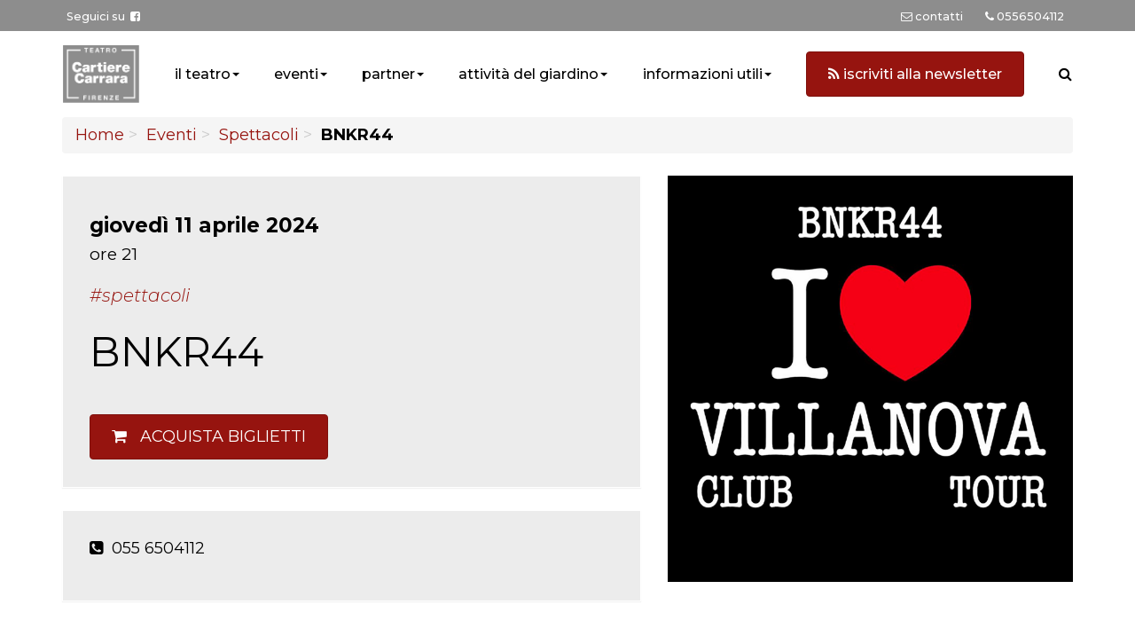

--- FILE ---
content_type: text/html; charset=UTF-8
request_url: https://www.teatrocartierecarrara.it/eventi/bnkr44/
body_size: 9933
content:
<!DOCTYPE html>
<html lang="it-IT">
	<head>
		<meta charset="UTF-8">
		<meta name="viewport" content="width=device-width, initial-scale=1">
		<title>BNKR44 - Teatro Cartiere Carrara</title>
		<link rel="profile" href="http://gmpg.org/xfn/11">
		<link rel="pingback" href="https://www.teatrocartierecarrara.it/xmlrpc.php">
		<meta name='robots' content='index, follow, max-image-preview:large, max-snippet:-1, max-video-preview:-1' />

	<!-- This site is optimized with the Yoast SEO plugin v26.3 - https://yoast.com/wordpress/plugins/seo/ -->
	<link rel="canonical" href="https://www.teatrocartierecarrara.it/eventi/bnkr44/" />
	<meta property="og:locale" content="it_IT" />
	<meta property="og:type" content="article" />
	<meta property="og:title" content="BNKR44 - Teatro Cartiere Carrara" />
	<meta property="og:url" content="https://www.teatrocartierecarrara.it/eventi/bnkr44/" />
	<meta property="og:site_name" content="Teatro Cartiere Carrara" />
	<meta property="og:image" content="https://www.teatrocartierecarrara.it/wp-content/uploads/2024/02/BNk44.jpg" />
	<meta property="og:image:width" content="1500" />
	<meta property="og:image:height" content="1500" />
	<meta property="og:image:type" content="image/jpeg" />
	<meta name="twitter:card" content="summary_large_image" />
	<script type="application/ld+json" class="yoast-schema-graph">{"@context":"https://schema.org","@graph":[{"@type":"WebPage","@id":"https://www.teatrocartierecarrara.it/eventi/bnkr44/","url":"https://www.teatrocartierecarrara.it/eventi/bnkr44/","name":"BNKR44 - Teatro Cartiere Carrara","isPartOf":{"@id":"https://www.teatrocartierecarrara.it/#website"},"primaryImageOfPage":{"@id":"https://www.teatrocartierecarrara.it/eventi/bnkr44/#primaryimage"},"image":{"@id":"https://www.teatrocartierecarrara.it/eventi/bnkr44/#primaryimage"},"thumbnailUrl":"https://www.teatrocartierecarrara.it/wp-content/uploads/2024/02/BNk44.jpg","datePublished":"2024-02-19T19:24:14+00:00","breadcrumb":{"@id":"https://www.teatrocartierecarrara.it/eventi/bnkr44/#breadcrumb"},"inLanguage":"it-IT","potentialAction":[{"@type":"ReadAction","target":["https://www.teatrocartierecarrara.it/eventi/bnkr44/"]}]},{"@type":"ImageObject","inLanguage":"it-IT","@id":"https://www.teatrocartierecarrara.it/eventi/bnkr44/#primaryimage","url":"https://www.teatrocartierecarrara.it/wp-content/uploads/2024/02/BNk44.jpg","contentUrl":"https://www.teatrocartierecarrara.it/wp-content/uploads/2024/02/BNk44.jpg","width":1500,"height":1500},{"@type":"BreadcrumbList","@id":"https://www.teatrocartierecarrara.it/eventi/bnkr44/#breadcrumb","itemListElement":[{"@type":"ListItem","position":1,"name":"Home","item":"https://www.teatrocartierecarrara.it/"},{"@type":"ListItem","position":2,"name":"Eventi","item":"https://www.teatrocartierecarrara.it/eventi/"},{"@type":"ListItem","position":3,"name":"BNKR44"}]},{"@type":"WebSite","@id":"https://www.teatrocartierecarrara.it/#website","url":"https://www.teatrocartierecarrara.it/","name":"Teatro Cartiere Carrara","description":"Firenze","publisher":{"@id":"https://www.teatrocartierecarrara.it/#organization"},"potentialAction":[{"@type":"SearchAction","target":{"@type":"EntryPoint","urlTemplate":"https://www.teatrocartierecarrara.it/?s={search_term_string}"},"query-input":{"@type":"PropertyValueSpecification","valueRequired":true,"valueName":"search_term_string"}}],"inLanguage":"it-IT"},{"@type":"Organization","@id":"https://www.teatrocartierecarrara.it/#organization","name":"Teatro Cartiere Carrara","url":"https://www.teatrocartierecarrara.it/","logo":{"@type":"ImageObject","inLanguage":"it-IT","@id":"https://www.teatrocartierecarrara.it/#/schema/logo/image/","url":"https://www.teatrocartierecarrara.it/wp-content/uploads/2024/02/teatro-cartiere-carrara-logo.png","contentUrl":"https://www.teatrocartierecarrara.it/wp-content/uploads/2024/02/teatro-cartiere-carrara-logo.png","width":360,"height":271,"caption":"Teatro Cartiere Carrara"},"image":{"@id":"https://www.teatrocartierecarrara.it/#/schema/logo/image/"}}]}</script>
	<!-- / Yoast SEO plugin. -->


<link rel='dns-prefetch' href='//ajax.googleapis.com' />
<link rel='dns-prefetch' href='//maxcdn.bootstrapcdn.com' />
<link rel="alternate" title="oEmbed (JSON)" type="application/json+oembed" href="https://www.teatrocartierecarrara.it/wp-json/oembed/1.0/embed?url=https%3A%2F%2Fwww.teatrocartierecarrara.it%2Feventi%2Fbnkr44%2F" />
<link rel="alternate" title="oEmbed (XML)" type="text/xml+oembed" href="https://www.teatrocartierecarrara.it/wp-json/oembed/1.0/embed?url=https%3A%2F%2Fwww.teatrocartierecarrara.it%2Feventi%2Fbnkr44%2F&#038;format=xml" />
<style id='wp-img-auto-sizes-contain-inline-css' type='text/css'>
img:is([sizes=auto i],[sizes^="auto," i]){contain-intrinsic-size:3000px 1500px}
/*# sourceURL=wp-img-auto-sizes-contain-inline-css */
</style>
<style id='wp-emoji-styles-inline-css' type='text/css'>

	img.wp-smiley, img.emoji {
		display: inline !important;
		border: none !important;
		box-shadow: none !important;
		height: 1em !important;
		width: 1em !important;
		margin: 0 0.07em !important;
		vertical-align: -0.1em !important;
		background: none !important;
		padding: 0 !important;
	}
/*# sourceURL=wp-emoji-styles-inline-css */
</style>
<style id='wp-block-library-inline-css' type='text/css'>
:root{--wp-block-synced-color:#7a00df;--wp-block-synced-color--rgb:122,0,223;--wp-bound-block-color:var(--wp-block-synced-color);--wp-editor-canvas-background:#ddd;--wp-admin-theme-color:#007cba;--wp-admin-theme-color--rgb:0,124,186;--wp-admin-theme-color-darker-10:#006ba1;--wp-admin-theme-color-darker-10--rgb:0,107,160.5;--wp-admin-theme-color-darker-20:#005a87;--wp-admin-theme-color-darker-20--rgb:0,90,135;--wp-admin-border-width-focus:2px}@media (min-resolution:192dpi){:root{--wp-admin-border-width-focus:1.5px}}.wp-element-button{cursor:pointer}:root .has-very-light-gray-background-color{background-color:#eee}:root .has-very-dark-gray-background-color{background-color:#313131}:root .has-very-light-gray-color{color:#eee}:root .has-very-dark-gray-color{color:#313131}:root .has-vivid-green-cyan-to-vivid-cyan-blue-gradient-background{background:linear-gradient(135deg,#00d084,#0693e3)}:root .has-purple-crush-gradient-background{background:linear-gradient(135deg,#34e2e4,#4721fb 50%,#ab1dfe)}:root .has-hazy-dawn-gradient-background{background:linear-gradient(135deg,#faaca8,#dad0ec)}:root .has-subdued-olive-gradient-background{background:linear-gradient(135deg,#fafae1,#67a671)}:root .has-atomic-cream-gradient-background{background:linear-gradient(135deg,#fdd79a,#004a59)}:root .has-nightshade-gradient-background{background:linear-gradient(135deg,#330968,#31cdcf)}:root .has-midnight-gradient-background{background:linear-gradient(135deg,#020381,#2874fc)}:root{--wp--preset--font-size--normal:16px;--wp--preset--font-size--huge:42px}.has-regular-font-size{font-size:1em}.has-larger-font-size{font-size:2.625em}.has-normal-font-size{font-size:var(--wp--preset--font-size--normal)}.has-huge-font-size{font-size:var(--wp--preset--font-size--huge)}.has-text-align-center{text-align:center}.has-text-align-left{text-align:left}.has-text-align-right{text-align:right}.has-fit-text{white-space:nowrap!important}#end-resizable-editor-section{display:none}.aligncenter{clear:both}.items-justified-left{justify-content:flex-start}.items-justified-center{justify-content:center}.items-justified-right{justify-content:flex-end}.items-justified-space-between{justify-content:space-between}.screen-reader-text{border:0;clip-path:inset(50%);height:1px;margin:-1px;overflow:hidden;padding:0;position:absolute;width:1px;word-wrap:normal!important}.screen-reader-text:focus{background-color:#ddd;clip-path:none;color:#444;display:block;font-size:1em;height:auto;left:5px;line-height:normal;padding:15px 23px 14px;text-decoration:none;top:5px;width:auto;z-index:100000}html :where(.has-border-color){border-style:solid}html :where([style*=border-top-color]){border-top-style:solid}html :where([style*=border-right-color]){border-right-style:solid}html :where([style*=border-bottom-color]){border-bottom-style:solid}html :where([style*=border-left-color]){border-left-style:solid}html :where([style*=border-width]){border-style:solid}html :where([style*=border-top-width]){border-top-style:solid}html :where([style*=border-right-width]){border-right-style:solid}html :where([style*=border-bottom-width]){border-bottom-style:solid}html :where([style*=border-left-width]){border-left-style:solid}html :where(img[class*=wp-image-]){height:auto;max-width:100%}:where(figure){margin:0 0 1em}html :where(.is-position-sticky){--wp-admin--admin-bar--position-offset:var(--wp-admin--admin-bar--height,0px)}@media screen and (max-width:600px){html :where(.is-position-sticky){--wp-admin--admin-bar--position-offset:0px}}

/*# sourceURL=wp-block-library-inline-css */
</style><style id='global-styles-inline-css' type='text/css'>
:root{--wp--preset--aspect-ratio--square: 1;--wp--preset--aspect-ratio--4-3: 4/3;--wp--preset--aspect-ratio--3-4: 3/4;--wp--preset--aspect-ratio--3-2: 3/2;--wp--preset--aspect-ratio--2-3: 2/3;--wp--preset--aspect-ratio--16-9: 16/9;--wp--preset--aspect-ratio--9-16: 9/16;--wp--preset--color--black: #000000;--wp--preset--color--cyan-bluish-gray: #abb8c3;--wp--preset--color--white: #ffffff;--wp--preset--color--pale-pink: #f78da7;--wp--preset--color--vivid-red: #cf2e2e;--wp--preset--color--luminous-vivid-orange: #ff6900;--wp--preset--color--luminous-vivid-amber: #fcb900;--wp--preset--color--light-green-cyan: #7bdcb5;--wp--preset--color--vivid-green-cyan: #00d084;--wp--preset--color--pale-cyan-blue: #8ed1fc;--wp--preset--color--vivid-cyan-blue: #0693e3;--wp--preset--color--vivid-purple: #9b51e0;--wp--preset--gradient--vivid-cyan-blue-to-vivid-purple: linear-gradient(135deg,rgb(6,147,227) 0%,rgb(155,81,224) 100%);--wp--preset--gradient--light-green-cyan-to-vivid-green-cyan: linear-gradient(135deg,rgb(122,220,180) 0%,rgb(0,208,130) 100%);--wp--preset--gradient--luminous-vivid-amber-to-luminous-vivid-orange: linear-gradient(135deg,rgb(252,185,0) 0%,rgb(255,105,0) 100%);--wp--preset--gradient--luminous-vivid-orange-to-vivid-red: linear-gradient(135deg,rgb(255,105,0) 0%,rgb(207,46,46) 100%);--wp--preset--gradient--very-light-gray-to-cyan-bluish-gray: linear-gradient(135deg,rgb(238,238,238) 0%,rgb(169,184,195) 100%);--wp--preset--gradient--cool-to-warm-spectrum: linear-gradient(135deg,rgb(74,234,220) 0%,rgb(151,120,209) 20%,rgb(207,42,186) 40%,rgb(238,44,130) 60%,rgb(251,105,98) 80%,rgb(254,248,76) 100%);--wp--preset--gradient--blush-light-purple: linear-gradient(135deg,rgb(255,206,236) 0%,rgb(152,150,240) 100%);--wp--preset--gradient--blush-bordeaux: linear-gradient(135deg,rgb(254,205,165) 0%,rgb(254,45,45) 50%,rgb(107,0,62) 100%);--wp--preset--gradient--luminous-dusk: linear-gradient(135deg,rgb(255,203,112) 0%,rgb(199,81,192) 50%,rgb(65,88,208) 100%);--wp--preset--gradient--pale-ocean: linear-gradient(135deg,rgb(255,245,203) 0%,rgb(182,227,212) 50%,rgb(51,167,181) 100%);--wp--preset--gradient--electric-grass: linear-gradient(135deg,rgb(202,248,128) 0%,rgb(113,206,126) 100%);--wp--preset--gradient--midnight: linear-gradient(135deg,rgb(2,3,129) 0%,rgb(40,116,252) 100%);--wp--preset--font-size--small: 13px;--wp--preset--font-size--medium: 20px;--wp--preset--font-size--large: 36px;--wp--preset--font-size--x-large: 42px;--wp--preset--spacing--20: 0.44rem;--wp--preset--spacing--30: 0.67rem;--wp--preset--spacing--40: 1rem;--wp--preset--spacing--50: 1.5rem;--wp--preset--spacing--60: 2.25rem;--wp--preset--spacing--70: 3.38rem;--wp--preset--spacing--80: 5.06rem;--wp--preset--shadow--natural: 6px 6px 9px rgba(0, 0, 0, 0.2);--wp--preset--shadow--deep: 12px 12px 50px rgba(0, 0, 0, 0.4);--wp--preset--shadow--sharp: 6px 6px 0px rgba(0, 0, 0, 0.2);--wp--preset--shadow--outlined: 6px 6px 0px -3px rgb(255, 255, 255), 6px 6px rgb(0, 0, 0);--wp--preset--shadow--crisp: 6px 6px 0px rgb(0, 0, 0);}:where(.is-layout-flex){gap: 0.5em;}:where(.is-layout-grid){gap: 0.5em;}body .is-layout-flex{display: flex;}.is-layout-flex{flex-wrap: wrap;align-items: center;}.is-layout-flex > :is(*, div){margin: 0;}body .is-layout-grid{display: grid;}.is-layout-grid > :is(*, div){margin: 0;}:where(.wp-block-columns.is-layout-flex){gap: 2em;}:where(.wp-block-columns.is-layout-grid){gap: 2em;}:where(.wp-block-post-template.is-layout-flex){gap: 1.25em;}:where(.wp-block-post-template.is-layout-grid){gap: 1.25em;}.has-black-color{color: var(--wp--preset--color--black) !important;}.has-cyan-bluish-gray-color{color: var(--wp--preset--color--cyan-bluish-gray) !important;}.has-white-color{color: var(--wp--preset--color--white) !important;}.has-pale-pink-color{color: var(--wp--preset--color--pale-pink) !important;}.has-vivid-red-color{color: var(--wp--preset--color--vivid-red) !important;}.has-luminous-vivid-orange-color{color: var(--wp--preset--color--luminous-vivid-orange) !important;}.has-luminous-vivid-amber-color{color: var(--wp--preset--color--luminous-vivid-amber) !important;}.has-light-green-cyan-color{color: var(--wp--preset--color--light-green-cyan) !important;}.has-vivid-green-cyan-color{color: var(--wp--preset--color--vivid-green-cyan) !important;}.has-pale-cyan-blue-color{color: var(--wp--preset--color--pale-cyan-blue) !important;}.has-vivid-cyan-blue-color{color: var(--wp--preset--color--vivid-cyan-blue) !important;}.has-vivid-purple-color{color: var(--wp--preset--color--vivid-purple) !important;}.has-black-background-color{background-color: var(--wp--preset--color--black) !important;}.has-cyan-bluish-gray-background-color{background-color: var(--wp--preset--color--cyan-bluish-gray) !important;}.has-white-background-color{background-color: var(--wp--preset--color--white) !important;}.has-pale-pink-background-color{background-color: var(--wp--preset--color--pale-pink) !important;}.has-vivid-red-background-color{background-color: var(--wp--preset--color--vivid-red) !important;}.has-luminous-vivid-orange-background-color{background-color: var(--wp--preset--color--luminous-vivid-orange) !important;}.has-luminous-vivid-amber-background-color{background-color: var(--wp--preset--color--luminous-vivid-amber) !important;}.has-light-green-cyan-background-color{background-color: var(--wp--preset--color--light-green-cyan) !important;}.has-vivid-green-cyan-background-color{background-color: var(--wp--preset--color--vivid-green-cyan) !important;}.has-pale-cyan-blue-background-color{background-color: var(--wp--preset--color--pale-cyan-blue) !important;}.has-vivid-cyan-blue-background-color{background-color: var(--wp--preset--color--vivid-cyan-blue) !important;}.has-vivid-purple-background-color{background-color: var(--wp--preset--color--vivid-purple) !important;}.has-black-border-color{border-color: var(--wp--preset--color--black) !important;}.has-cyan-bluish-gray-border-color{border-color: var(--wp--preset--color--cyan-bluish-gray) !important;}.has-white-border-color{border-color: var(--wp--preset--color--white) !important;}.has-pale-pink-border-color{border-color: var(--wp--preset--color--pale-pink) !important;}.has-vivid-red-border-color{border-color: var(--wp--preset--color--vivid-red) !important;}.has-luminous-vivid-orange-border-color{border-color: var(--wp--preset--color--luminous-vivid-orange) !important;}.has-luminous-vivid-amber-border-color{border-color: var(--wp--preset--color--luminous-vivid-amber) !important;}.has-light-green-cyan-border-color{border-color: var(--wp--preset--color--light-green-cyan) !important;}.has-vivid-green-cyan-border-color{border-color: var(--wp--preset--color--vivid-green-cyan) !important;}.has-pale-cyan-blue-border-color{border-color: var(--wp--preset--color--pale-cyan-blue) !important;}.has-vivid-cyan-blue-border-color{border-color: var(--wp--preset--color--vivid-cyan-blue) !important;}.has-vivid-purple-border-color{border-color: var(--wp--preset--color--vivid-purple) !important;}.has-vivid-cyan-blue-to-vivid-purple-gradient-background{background: var(--wp--preset--gradient--vivid-cyan-blue-to-vivid-purple) !important;}.has-light-green-cyan-to-vivid-green-cyan-gradient-background{background: var(--wp--preset--gradient--light-green-cyan-to-vivid-green-cyan) !important;}.has-luminous-vivid-amber-to-luminous-vivid-orange-gradient-background{background: var(--wp--preset--gradient--luminous-vivid-amber-to-luminous-vivid-orange) !important;}.has-luminous-vivid-orange-to-vivid-red-gradient-background{background: var(--wp--preset--gradient--luminous-vivid-orange-to-vivid-red) !important;}.has-very-light-gray-to-cyan-bluish-gray-gradient-background{background: var(--wp--preset--gradient--very-light-gray-to-cyan-bluish-gray) !important;}.has-cool-to-warm-spectrum-gradient-background{background: var(--wp--preset--gradient--cool-to-warm-spectrum) !important;}.has-blush-light-purple-gradient-background{background: var(--wp--preset--gradient--blush-light-purple) !important;}.has-blush-bordeaux-gradient-background{background: var(--wp--preset--gradient--blush-bordeaux) !important;}.has-luminous-dusk-gradient-background{background: var(--wp--preset--gradient--luminous-dusk) !important;}.has-pale-ocean-gradient-background{background: var(--wp--preset--gradient--pale-ocean) !important;}.has-electric-grass-gradient-background{background: var(--wp--preset--gradient--electric-grass) !important;}.has-midnight-gradient-background{background: var(--wp--preset--gradient--midnight) !important;}.has-small-font-size{font-size: var(--wp--preset--font-size--small) !important;}.has-medium-font-size{font-size: var(--wp--preset--font-size--medium) !important;}.has-large-font-size{font-size: var(--wp--preset--font-size--large) !important;}.has-x-large-font-size{font-size: var(--wp--preset--font-size--x-large) !important;}
/*# sourceURL=global-styles-inline-css */
</style>

<style id='classic-theme-styles-inline-css' type='text/css'>
/*! This file is auto-generated */
.wp-block-button__link{color:#fff;background-color:#32373c;border-radius:9999px;box-shadow:none;text-decoration:none;padding:calc(.667em + 2px) calc(1.333em + 2px);font-size:1.125em}.wp-block-file__button{background:#32373c;color:#fff;text-decoration:none}
/*# sourceURL=/wp-includes/css/classic-themes.min.css */
</style>
<link rel='stylesheet' id='newsletter-css' href='https://www.teatrocartierecarrara.it/wp-content/plugins/newsletter/style.css?ver=9.0.7' type='text/css' media='all' />
<link rel='stylesheet' id='tarteaucitron.css-css' href='https://www.teatrocartierecarrara.it/wp-content/plugins/cookie-webag/assets/css/tarteaucitron.css?ver=cfcf724427324c7d0eb2108b8d130bfa' type='text/css' media='all' />
<link rel='stylesheet' id='sass-webag-css' href='https://www.teatrocartierecarrara.it/wp-content/themes/webag/templates-custom/style.css?ver=cfcf724427324c7d0eb2108b8d130bfa' type='text/css' media='all' />
<link rel='stylesheet' id='owl.theme.css-css' href='https://www.teatrocartierecarrara.it/wp-content/themes/webag/system/assets-frontend/css/owl.carousel/owl.theme.css?ver=cfcf724427324c7d0eb2108b8d130bfa' type='text/css' media='all' />
<link rel='stylesheet' id='owl.carousel.css-css' href='https://www.teatrocartierecarrara.it/wp-content/themes/webag/system/assets-frontend/css/owl.carousel/owl.carousel.css?ver=cfcf724427324c7d0eb2108b8d130bfa' type='text/css' media='all' />
<link rel="https://api.w.org/" href="https://www.teatrocartierecarrara.it/wp-json/" /><link rel="alternate" title="JSON" type="application/json" href="https://www.teatrocartierecarrara.it/wp-json/wp/v2/eventi/7130" /><link rel="EditURI" type="application/rsd+xml" title="RSD" href="https://www.teatrocartierecarrara.it/xmlrpc.php?rsd" />

<link rel='shortlink' href='https://www.teatrocartierecarrara.it/?p=7130' />
        <noscript>
            <style>
                #the-preloader-element { display: none !important; }
            </style>
        </noscript>
        		<meta name="theme-color" content="#1D4232">
		<!-- Windows Phone -->
		<meta name="msapplication-navbutton-color" content="#1D4232">
		<!-- iOS Safari -->
		<meta name="apple-mobile-web-app-status-bar-style" content="#1D4232">
		<link rel="icon" href="https://www.teatrocartierecarrara.it/wp-content/uploads/2024/02/teatro-cartiere-carrara-logo-150x150.png" sizes="32x32" />
<link rel="icon" href="https://www.teatrocartierecarrara.it/wp-content/uploads/2024/02/teatro-cartiere-carrara-logo.png" sizes="192x192" />
<link rel="apple-touch-icon" href="https://www.teatrocartierecarrara.it/wp-content/uploads/2024/02/teatro-cartiere-carrara-logo.png" />
<meta name="msapplication-TileImage" content="https://www.teatrocartierecarrara.it/wp-content/uploads/2024/02/teatro-cartiere-carrara-logo.png" />
			</head>
	<body class="wp-singular eventi-template-default single single-eventi postid-7130 single-format-standard wp-custom-logo wp-theme-webag chrome osx"><!-- bcd body -->
		<div id="wptime-plugin-preloader"></div>
		<div id="webag-modal-form" class="modal fade" data-backdrop="static">
			<div class="modal-dialog">
				<div class="cont-modal trasparent">
					<div class="modal-body">
						<p>Testo Modal</p>
					</div>
				</div>
			</div>
		</div>
		<div id="page"><div id="header-cont">
		<nav class="bg-dark-green navbar-top-webag">
		<div class="container">
			<div class="row">
				<div class="col-md-3 col-sm-4 col-xxs-6">
					<ul class="list-inline navigator-top">
						<li>
							<a href="https://www.facebook.com/Teatrocartierecarrara.Firenze" target="_blank">Seguici su&nbsp;&nbsp;<i class="fa fa-facebook-square" aria-hidden="true"></i></a>
						</li>
					</ul>
				</div>
				<div class="col-md-3 col-sm-4 col-xxs-6 pull-right">
					<ul id="menu-menu-top" class="list-inline navigator-top"><li id="menu-item-2836" class="menu-item menu-item-type-post_type menu-item-object-page menu-item-2836"><a href="https://www.teatrocartierecarrara.it/contatti/"><i class="fa fa-envelope-o" aria-hidden="true"></i> <span class="hidden-xs" >contatti</span></a></li>
<li id="menu-item-26" class="menu-item menu-item-type-custom menu-item-object-custom menu-item-26"><a href="tel:+390556504112"><i class="fa fa-phone" aria-hidden="true"></i> <span class="hidden-xs" >0556504112</span></a></li>
</ul>				</div>
			</div>
		</div>
	</nav>
		<div class="header-navigation">
		<div class="container">

						<nav class="navbar row" id="main-navbar">
	<div class="wrap-logo">
		<div class="col-xxs-2 p-0">
			<button type="button" class="btn btn-link btn-sm center-block" data-toggle="collapse" data-target="#bs-example-navbar-collapse-1" aria-expanded="false">
				<i class="fa fa-bars fa-2x" aria-hidden="true"></i>
			</button>
		</div> 
								<div class="col-sm-8 col-xs-8 col-md-12">
				<a href="https://www.teatrocartierecarrara.it"><img class="img-responsive center-block" src="https://www.teatrocartierecarrara.it/wp-content/uploads/2024/02/teatro-cartiere-carrara-logo.png"></a>
			</div>
				<div class="col-xxs-2 visible-xs visible-sm p-0">
			<button class="btn btn-link btn-sm center-block" data-toggle="collapse" data-target="#search-box">
				<i class="fa fa-search fa-2x" aria-hidden="true"></i>
			</button>
		</div>
	</div>
	<div class="collapse navbar-collapse" id="bs-example-navbar-collapse-1">
		<ul id="navigator" class="">
				<li class="item-logo hidden-xs hidden-sm">
					<a href="https://www.teatrocartierecarrara.it"><img id="img-logo" class="img-responsive center-block" src="https://www.teatrocartierecarrara.it/wp-content/uploads/2024/02/teatro-cartiere-carrara-logo.png"></a>
				</li><li id="menu-item-3196" class="menu-item menu-item-type-custom menu-item-object-custom menu-item-has-children dropdown menu-item-3196"><a class="dropdown-toggle">il teatro</a><b class="caret"></b>
<ul class="dropdown-menu depth_0">
	<li id="menu-item-2876" class="menu-item menu-item-type-post_type menu-item-object-page menu-item-2876"><a href="https://www.teatrocartierecarrara.it/il-teatro/">il Teatro Cartiere Carrara</a></li>
	<li id="menu-item-2877" class="menu-item menu-item-type-post_type menu-item-object-page menu-item-2877"><a href="https://www.teatrocartierecarrara.it/il-teatro/la-storia/">la storia</a></li>
	<li id="menu-item-2880" class="menu-item menu-item-type-post_type menu-item-object-page menu-item-2880"><a href="https://www.teatrocartierecarrara.it/il-teatro/sipari/">i sipari</a></li>
	<li id="menu-item-2881" class="menu-item menu-item-type-post_type menu-item-object-page menu-item-2881"><a href="https://www.teatrocartierecarrara.it/il-teatro/targhe/">le targhe</a></li>
	<li id="menu-item-3140" class="menu-item menu-item-type-post_type menu-item-object-page menu-item-3140"><a href="https://www.teatrocartierecarrara.it/il-teatro/la-ristrutturazione-del-2002/">la ristrutturazione del 2002</a></li>
	<li id="menu-item-3222" class="menu-item menu-item-type-post_type menu-item-object-page menu-item-3222"><a href="https://www.teatrocartierecarrara.it/il-teatro/folon-luomo-della-pioggia/">Folon – l’uomo della pioggia</a></li>
	<li id="menu-item-3141" class="menu-item menu-item-type-post_type menu-item-object-page menu-item-3141"><a href="https://www.teatrocartierecarrara.it/archivio-eventi/">archivio eventi</a></li>
	<li id="menu-item-2878" class="menu-item menu-item-type-post_type menu-item-object-page menu-item-2878"><a href="https://www.teatrocartierecarrara.it/il-teatro/la-struttura-scheda-tecnica/">schede tecniche</a></li>
</ul>
</li>
<li id="menu-item-3197" class="menu-item menu-item-type-custom menu-item-object-custom menu-item-has-children dropdown menu-item-3197"><a class="dropdown-toggle">eventi</a><b class="caret"></b>
<ul class="dropdown-menu depth_0">
	<li id="menu-item-2832" class="menu-item menu-item-type-post_type_archive menu-item-object-eventi menu-item-2832"><a href="https://www.teatrocartierecarrara.it/eventi/">tutti gli eventi</a></li>
	<li id="menu-item-2870" class="menu-item menu-item-type-taxonomy menu-item-object-tipologia_eventi menu-item-2870"><a href="https://www.teatrocartierecarrara.it/tipologia-eventi/spettacoli/">#Spettacoli</a></li>
	<li id="menu-item-3494" class="menu-item menu-item-type-taxonomy menu-item-object-tipologia_eventi menu-item-3494"><a href="https://www.teatrocartierecarrara.it/tipologia-eventi/mostre-fiere/">#Mostre e fiere</a></li>
	<li id="menu-item-3229" class="menu-item menu-item-type-taxonomy menu-item-object-tipologia_eventi menu-item-3229"><a href="https://www.teatrocartierecarrara.it/tipologia-eventi/danza/">#Danza</a></li>
	<li id="menu-item-3230" class="menu-item menu-item-type-taxonomy menu-item-object-tipologia_eventi menu-item-3230"><a href="https://www.teatrocartierecarrara.it/tipologia-eventi/sport/">#Sport</a></li>
	<li id="menu-item-3231" class="menu-item menu-item-type-taxonomy menu-item-object-tipologia_eventi menu-item-3231"><a href="https://www.teatrocartierecarrara.it/tipologia-eventi/discoteca/">#Discoteca</a></li>
	<li id="menu-item-3357" class="menu-item menu-item-type-taxonomy menu-item-object-tipologia_eventi menu-item-3357"><a href="https://www.teatrocartierecarrara.it/tipologia-eventi/altro/">#Altri eventi</a></li>
	<li id="menu-item-2835" class="menu-item menu-item-type-post_type menu-item-object-page menu-item-2835"><a href="https://www.teatrocartierecarrara.it/calendario/"><i class="fa fa-calendar" aria-hidden="true"></i> agenda</a></li>
</ul>
</li>
<li id="menu-item-3199" class="menu-item menu-item-type-custom menu-item-object-custom menu-item-has-children dropdown menu-item-3199"><a class="dropdown-toggle">partner</a><b class="caret"></b>
<ul class="dropdown-menu depth_0">
	<li id="menu-item-3150" class="menu-item menu-item-type-taxonomy menu-item-object-tipologia_sponsor menu-item-3150"><a href="https://www.teatrocartierecarrara.it/sponsor/main-sponsor/">main sponsor</a></li>
	<li id="menu-item-3149" class="menu-item menu-item-type-taxonomy menu-item-object-tipologia_sponsor menu-item-3149"><a href="https://www.teatrocartierecarrara.it/sponsor/fornitori-ufficiali/">fornitori ufficiali</a></li>
	<li id="menu-item-3148" class="menu-item menu-item-type-taxonomy menu-item-object-tipologia_sponsor menu-item-3148"><a href="https://www.teatrocartierecarrara.it/sponsor/fornitori-bar-e-ristorazione/">fornitori bar e ristorazione</a></li>
	<li id="menu-item-3693" class="menu-item menu-item-type-taxonomy menu-item-object-tipologia_sponsor menu-item-3693"><a href="https://www.teatrocartierecarrara.it/sponsor/partner-tecnici/">partner tecnici</a></li>
</ul>
</li>
<li id="menu-item-3201" class="menu-item menu-item-type-custom menu-item-object-custom menu-item-has-children dropdown menu-item-3201"><a class="dropdown-toggle">attività del giardino</a><b class="caret"></b>
<ul class="dropdown-menu depth_0">
	<li id="menu-item-3299" class="menu-item menu-item-type-post_type menu-item-object-page menu-item-3299"><a href="https://www.teatrocartierecarrara.it/giardino-e-spazi-esterni/">Il giardino e gli spazi esterni</a></li>
	<li id="menu-item-3206" class="menu-item menu-item-type-custom menu-item-object-custom menu-item-3206"><a target="_blank" href="https://www.firenzewinterpark.it/">winter park</a></li>
	<li id="menu-item-3205" class="menu-item menu-item-type-custom menu-item-object-custom menu-item-3205"><a target="_blank" href="http://www.festadelmugello.com/index.php/it/">festa del mugello</a></li>
</ul>
</li>
<li id="menu-item-3063" class="menu-item menu-item-type-custom menu-item-object-custom menu-item-has-children dropdown menu-item-3063"><a class="dropdown-toggle">informazioni utili</a><b class="caret"></b>
<ul class="dropdown-menu depth_0">
	<li id="menu-item-2882" class="menu-item menu-item-type-post_type menu-item-object-page menu-item-2882"><a href="https://www.teatrocartierecarrara.it/contatti/">contatti</a></li>
	<li id="menu-item-11" class="menu-item menu-item-type-post_type menu-item-object-page menu-item-11"><a href="https://www.teatrocartierecarrara.it/come-arrivare/">come arrivare</a></li>
	<li id="menu-item-3153" class="menu-item menu-item-type-post_type menu-item-object-page menu-item-3153"><a href="https://www.teatrocartierecarrara.it/parcheggi/">parcheggi</a></li>
	<li id="menu-item-3183" class="menu-item menu-item-type-post_type menu-item-object-page menu-item-3183"><a href="https://www.teatrocartierecarrara.it/eventi-privati-cene-aziendali/">eventi privati e cene aziendali</a></li>
	<li id="menu-item-2885" class="menu-item menu-item-type-post_type menu-item-object-page menu-item-2885"><a href="https://www.teatrocartierecarrara.it/bar-e-ristorazione/">bar e ristorazione</a></li>
	<li id="menu-item-2884" class="menu-item menu-item-type-post_type menu-item-object-page menu-item-2884"><a href="https://www.teatrocartierecarrara.it/allestimenti-e-noleggi/">noleggi e allestimenti</a></li>
	<li id="menu-item-3184" class="menu-item menu-item-type-post_type menu-item-object-page menu-item-3184"><a href="https://www.teatrocartierecarrara.it/il-teatro/la-struttura-scheda-tecnica/">schede tecniche</a></li>
	<li id="menu-item-5065" class="menu-item menu-item-type-post_type menu-item-object-page menu-item-5065"><a href="https://www.teatrocartierecarrara.it/trasparenza/">trasparenza</a></li>
</ul>
</li>
<li id="menu-item-3367" class="btn item-sale btn-primary menu-item menu-item-type-post_type menu-item-object-page menu-item-3367"><a href="https://www.teatrocartierecarrara.it/newsletter/"><i class="fa fa-feed" aria-hidden="true"></i> iscriviti alla newsletter</a></li>
<li class="item-search menu-item hidden-xs hidden-sm">
                      <a data-toggle="collapse" data-target="#search-box"><i class="fa fa-search" aria-hidden="true"></i></a>
                    </li></ul>	</div>
	<div id="search-box" class="collapse container">
		<div class="row">  
			<div class="col-lg-8 col-lg-offset-2 col-md-8 col-md-offset-2 col-sm-12 col-xs-12">  
        <form class="" id="searchform" action="https://www.teatrocartierecarrara.it/" >
          <div class="input-group">
            <span class="input-group-btn">
              <button type="submit" class="btn btn-primary btn-lg"><i class="fa fa-search" aria-hidden="true"></i></button></span>
            <input type="text" name="s" id="s" class="form-control input-lg" placeholder="Cerca" required >
          </div>
				</form>
			</div>
		</div>
	</div>
</nav>

		</div>
	</div>
</div>
<div class="container">
	<ul id="breadcrumbs" class="breadcrumb"><li class="item-home"><a class="bread-link bread-home" href="https://www.teatrocartierecarrara.it" title="Home">Home</a></li><li class="item-cat item-custom-post-type-eventi"><a class="bread-cat bread-custom-post-type-eventi" href="https://www.teatrocartierecarrara.it/eventi/" title="Eventi">Eventi</a></li><li class="item-cat"><a href="https://www.teatrocartierecarrara.it/tipologia-eventi/spettacoli/">Spettacoli</a></li><li class="item-current item-7130"><strong class="bread-current bread-7130" title="BNKR44">BNKR44</strong></li></ul></div>			<div class="container">
			<div class="row">
				<div class="col-lg-5 col-md-5 col-md-push-7">
					<div class="pb-30">
						<img class="img-responsive" src="https://www.teatrocartierecarrara.it/wp-content/uploads/2024/02/BNk44.jpg" />
					</div>
									</div>
				<div class="col-lg-7 col-md-7 col-md-pull-5">
					<div id="main_info">
						<div class="panel panel-single item">
							<div class="panel-heading">

								<ul class="list-unstyled">
									<li>
										<h4 class="">
																																																	
																						<strong>
																										<span class="date">giovedì 11 aprile 2024</span>
																								</strong>
																																					<br><span class="orari"> ore 21</span>
																							</h4>
										</li>

																																																																	<li class="little_title"><a href="https://www.teatrocartierecarrara.it/tipologia-eventi/spettacoli/">#Spettacoli</a></li>
																		<li class="title"><h1>BNKR44</h1></li>
																	</ul>
								<div class="buttons">
																												<button data-href="https://www.ticketone.it/event/bnkr44-tuscanyhall-ex-obihall-18312016/" class="btn btn-primary shop-button"><i class="fa fa-shopping-cart" aria-hidden="true"></i>&nbsp;&nbsp;&nbsp;Acquista biglietti</button>
																																			</div>

							</div>
						</div>

						<div class="panel panel-single">
							<div class="panel-heading">
																	<div class="pb-15">
										<i class="fa fa-phone-square" aria-hidden="true"></i>&nbsp;&nbsp;055 6504112									</div>
																							</div>
						</div>
					</div>
					<div class="photogallery pb-30">
																	</div>
					<div class="entry-content">
											</div>
				</div>
			</div>
			<div class="row">
				<div class="col-md-12">
					<ul id="static-ads">
	<li class="no-border-right">
		<a href="https://www.cartierecarrara.com/" target="_blank" ><img src="https://www.teatrocartierecarrara.it/wp-content/themes/webag/templates-custom/img/t.png" class="lazy img-responsive" data-src="https://www.teatrocartierecarrara.it/wp-content/themes/webag/templates-custom/img/CartiereCarrara-2.png" alt="Cartiere Carrara"></a>
	</li>
	<li class="no-border-right">
		<a href="https://www.labellezzadellacarta.it/" target="_blank" ><img src="https://www.teatrocartierecarrara.it/wp-content/themes/webag/templates-custom/img/t.png" class="lazy img-responsive" data-src="https://www.teatrocartierecarrara.it/wp-content/themes/webag/templates-custom/img/Tuscany.png" alt="Tuscany - La bellezza della carta"></a>
	</li>
	<li class="no-border-right">
		<a href="https://www.maxisupercarta.com/" target="_blank" ><img src="https://www.teatrocartierecarrara.it/wp-content/themes/webag/templates-custom/img/t.png" class="lazy img-responsive" data-src="https://www.teatrocartierecarrara.it/wp-content/themes/webag/templates-custom/img/maxi-logo.png" alt="Maxi"></a>
	</li>
	<li>
		<a href="https://www.bulkysoft.com" target="_blank" ><img src="https://www.teatrocartierecarrara.it/wp-content/themes/webag/templates-custom/img/t.png" class="lazy img-responsive" data-src="https://www.teatrocartierecarrara.it/wp-content/themes/webag/templates-custom/img/bulkysoft-logo.png" alt="Bulkysoft"></a>
	</li>
	<li>
		<a href="https://www.bancacambiano.it/" target="_blank" ><img src="https://www.teatrocartierecarrara.it/wp-content/themes/webag/templates-custom/img/t.png" class="lazy img-responsive" data-src="https://www.teatrocartierecarrara.it/wp-content/themes/webag/templates-custom/img/Banca-Cambiano-1884-spa.jpg" alt="Banca Cambiano 1884"></a>
	</li>
</ul>				</div>
			</div>
		</div>
	<div class="container">
		</div>
<footer id="footer" class="lazy" data-src="https://www.teatrocartierecarrara.it/wp-content/themes/webag/templates-custom/img/footer-background.png">
	<div class="container">
		<div class="row mb-30">
			<div class="col-sm-12">
				<div class="row">
					<div class="col-md-2 col-lg-2 info-istituzionali" style="padding:0">
						<img class="img-responsive mb-20" src="https://www.teatrocartierecarrara.it/wp-content/themes/webag/templates-custom/img/teatro-cartiere-carrara-logo-bianco.png" alt=""/>
						<!-- dati indirizzi -->
						<ul class="list-unstyled small">
							<li class="pb-10"><i class="fa fa-map-marker" aria-hidden="true"></i> via Fabrizio De André
(angolo lungarno Aldo Moro), Firenze</li>
							<li class="pb-10"><i class="fa fa-phone" aria-hidden="true"></i> Biglietteria <a href="tel:+390556504112">055.65.04.112</a></li>
							<li class="pb-10"><i class="fa fa-phone" aria-hidden="true"></i> Direzione <a href="tel:+390556503068">055.65.03.068</a></li>
							<li class="pb-10"><i class="fa fa-envelope" aria-hidden="true"></i> <a href="mailto:info@teatrocartierecarrara.it">info@teatrocartierecarrara.it</a></li>
						</ul>
					</div>
					<div class="col-md-10 col-lg-10 hidden-sm hidden-xs hidden-xxs">
						
	<ul id="navigator-footer" class=""><li id="menu-item-3194" class="menu-item menu-item-type-custom menu-item-object-custom menu-item-has-children menu-item-3194"><a>il teatro</a>
<ul class="sub-menu">
	<li id="menu-item-131" class="menu-item menu-item-type-post_type menu-item-object-page menu-item-131"><a href="https://www.teatrocartierecarrara.it/il-teatro/">il Teatro Cartiere Carrara</a></li>
	<li id="menu-item-1344" class="menu-item menu-item-type-post_type menu-item-object-page menu-item-1344"><a href="https://www.teatrocartierecarrara.it/il-teatro/la-storia/">la storia</a></li>
	<li id="menu-item-1342" class="menu-item menu-item-type-post_type menu-item-object-page menu-item-1342"><a href="https://www.teatrocartierecarrara.it/il-teatro/sipari/">i sipari</a></li>
	<li id="menu-item-1388" class="menu-item menu-item-type-post_type menu-item-object-page menu-item-1388"><a href="https://www.teatrocartierecarrara.it/il-teatro/targhe/">le targhe</a></li>
	<li id="menu-item-3224" class="menu-item menu-item-type-post_type menu-item-object-page menu-item-3224"><a href="https://www.teatrocartierecarrara.it/il-teatro/la-ristrutturazione-del-2002/">la ristrutturazione del 2002</a></li>
	<li id="menu-item-3223" class="menu-item menu-item-type-post_type menu-item-object-page menu-item-3223"><a href="https://www.teatrocartierecarrara.it/il-teatro/folon-luomo-della-pioggia/">folon – l’uomo della pioggia</a></li>
	<li id="menu-item-2825" class="menu-item menu-item-type-post_type menu-item-object-page menu-item-2825"><a href="https://www.teatrocartierecarrara.it/archivio-eventi/">archivio eventi</a></li>
	<li id="menu-item-1390" class="menu-item menu-item-type-post_type menu-item-object-page menu-item-1390"><a href="https://www.teatrocartierecarrara.it/il-teatro/la-struttura-scheda-tecnica/">schede tecniche</a></li>
</ul>
</li>
<li id="menu-item-3195" class="menu-item menu-item-type-custom menu-item-object-custom menu-item-has-children menu-item-3195"><a>eventi</a>
<ul class="sub-menu">
	<li id="menu-item-130" class="menu-item menu-item-type-post_type_archive menu-item-object-eventi menu-item-130"><a href="https://www.teatrocartierecarrara.it/eventi/">tutti gli eventi</a></li>
	<li id="menu-item-2817" class="menu-item menu-item-type-taxonomy menu-item-object-tipologia_eventi menu-item-2817"><a href="https://www.teatrocartierecarrara.it/tipologia-eventi/spettacoli/">#spettacoli</a></li>
	<li id="menu-item-3496" class="menu-item menu-item-type-taxonomy menu-item-object-tipologia_eventi menu-item-3496"><a href="https://www.teatrocartierecarrara.it/tipologia-eventi/mostre-fiere/">#mostre e fiere</a></li>
	<li id="menu-item-3225" class="menu-item menu-item-type-taxonomy menu-item-object-tipologia_eventi menu-item-3225"><a href="https://www.teatrocartierecarrara.it/tipologia-eventi/danza/">#danza</a></li>
	<li id="menu-item-3226" class="menu-item menu-item-type-taxonomy menu-item-object-tipologia_eventi menu-item-3226"><a href="https://www.teatrocartierecarrara.it/tipologia-eventi/sport/">#sport</a></li>
	<li id="menu-item-3228" class="menu-item menu-item-type-taxonomy menu-item-object-tipologia_eventi menu-item-3228"><a href="https://www.teatrocartierecarrara.it/tipologia-eventi/discoteca/">#discoteca</a></li>
	<li id="menu-item-3356" class="menu-item menu-item-type-taxonomy menu-item-object-tipologia_eventi menu-item-3356"><a href="https://www.teatrocartierecarrara.it/tipologia-eventi/altro/">#altri eventi</a></li>
	<li id="menu-item-3358" class="menu-item menu-item-type-post_type menu-item-object-page menu-item-3358"><a href="https://www.teatrocartierecarrara.it/calendario/"><i class="fa fa-calendar" aria-hidden="true"></i> agenda</a></li>
</ul>
</li>
<li id="menu-item-3198" class="menu-item menu-item-type-custom menu-item-object-custom menu-item-has-children menu-item-3198"><a>partner</a>
<ul class="sub-menu">
	<li id="menu-item-3139" class="menu-item menu-item-type-taxonomy menu-item-object-tipologia_sponsor menu-item-3139"><a href="https://www.teatrocartierecarrara.it/sponsor/main-sponsor/">main sponsor</a></li>
	<li id="menu-item-3138" class="menu-item menu-item-type-taxonomy menu-item-object-tipologia_sponsor menu-item-3138"><a href="https://www.teatrocartierecarrara.it/sponsor/fornitori-ufficiali/">fornitori ufficiali</a></li>
	<li id="menu-item-3137" class="menu-item menu-item-type-taxonomy menu-item-object-tipologia_sponsor menu-item-3137"><a href="https://www.teatrocartierecarrara.it/sponsor/fornitori-bar-e-ristorazione/">fornitori bar e ristorazione</a></li>
	<li id="menu-item-3694" class="menu-item menu-item-type-taxonomy menu-item-object-tipologia_sponsor menu-item-3694"><a href="https://www.teatrocartierecarrara.it/sponsor/partner-tecnici/">partner tecnici</a></li>
</ul>
</li>
<li id="menu-item-3200" class="menu-item menu-item-type-custom menu-item-object-custom menu-item-has-children menu-item-3200"><a>Attività del giardino</a>
<ul class="sub-menu">
	<li id="menu-item-3300" class="menu-item menu-item-type-post_type menu-item-object-page menu-item-3300"><a href="https://www.teatrocartierecarrara.it/giardino-e-spazi-esterni/">il giardino e gli spazi esterni</a></li>
	<li id="menu-item-3202" class="menu-item menu-item-type-custom menu-item-object-custom menu-item-3202"><a target="_blank" href="https://www.firenzewinterpark.it/">winter park</a></li>
	<li id="menu-item-3204" class="menu-item menu-item-type-custom menu-item-object-custom menu-item-3204"><a target="_blank" href="http://www.festadelmugello.com/index.php/it/">festa del mugello</a></li>
</ul>
</li>
<li id="menu-item-3186" class="menu-item menu-item-type-custom menu-item-object-custom menu-item-has-children menu-item-3186"><a>Informazioni utili</a>
<ul class="sub-menu">
	<li id="menu-item-1466" class="menu-item menu-item-type-post_type menu-item-object-page menu-item-1466"><a href="https://www.teatrocartierecarrara.it/contatti/">contatti</a></li>
	<li id="menu-item-3129" class="menu-item menu-item-type-post_type menu-item-object-page menu-item-3129"><a href="https://www.teatrocartierecarrara.it/come-arrivare/">come arrivare</a></li>
	<li id="menu-item-1411" class="menu-item menu-item-type-post_type menu-item-object-page menu-item-1411"><a href="https://www.teatrocartierecarrara.it/bar-e-ristorazione/">bar e ristorazione</a></li>
	<li id="menu-item-3182" class="menu-item menu-item-type-post_type menu-item-object-page menu-item-3182"><a href="https://www.teatrocartierecarrara.it/eventi-privati-cene-aziendali/">eventi privati e cene aziendali</a></li>
	<li id="menu-item-1410" class="menu-item menu-item-type-post_type menu-item-object-page menu-item-1410"><a href="https://www.teatrocartierecarrara.it/allestimenti-e-noleggi/">noleggi e allestimenti</a></li>
	<li id="menu-item-3185" class="menu-item menu-item-type-post_type menu-item-object-page menu-item-3185"><a href="https://www.teatrocartierecarrara.it/il-teatro/la-struttura-scheda-tecnica/">schede tecniche</a></li>
	<li id="menu-item-5068" class="menu-item menu-item-type-post_type menu-item-object-page menu-item-5068"><a href="https://www.teatrocartierecarrara.it/trasparenza/">trasparenza</a></li>
</ul>
</li>
</ul>					</div>
				</div>
			</div>
		</div>
		<div class="row">
			<div class="bar-credits text-center">
				<p class="small color-dark-grey">
					Copyright © 2026 Teatro Cartiere Carrara, Teatro Tenda Srl - P.IVA 03433610486 -
					<a href="https://www.teatrocartierecarrara.it/privacy">Privacy</a> |
					<a href="https://www.teatrocartierecarrara.it/cookie">Cookie</a> |
					<a style="cursor: pointer" onclick="tarteaucitron.userInterface.openPanel();">Gestisci Cookie</a> |
					<a href="https://www.webag.it/" target="_blank" rel="nofollow" >Credits: <img src="https://www.teatrocartierecarrara.it/wp-content/themes/webag/templates-custom/img/webag-white.png"></a>
				</p>
			</div>
		</div>

</footer>
</div><!-- // #page -->
<script type="speculationrules">
{"prefetch":[{"source":"document","where":{"and":[{"href_matches":"/*"},{"not":{"href_matches":["/wp-*.php","/wp-admin/*","/wp-content/uploads/*","/wp-content/*","/wp-content/plugins/*","/wp-content/themes/webag/*","/*\\?(.+)"]}},{"not":{"selector_matches":"a[rel~=\"nofollow\"]"}},{"not":{"selector_matches":".no-prefetch, .no-prefetch a"}}]},"eagerness":"conservative"}]}
</script>
<script type="text/javascript" id="newsletter-js-extra">
/* <![CDATA[ */
var newsletter_data = {"action_url":"https://www.teatrocartierecarrara.it/wp-admin/admin-ajax.php"};
//# sourceURL=newsletter-js-extra
/* ]]> */
</script>
<script type="text/javascript" src="https://www.teatrocartierecarrara.it/wp-content/plugins/newsletter/main.js?ver=9.0.7" id="newsletter-js"></script>
<script type="text/javascript" src="https://ajax.googleapis.com/ajax/libs/jquery/2.2.4/jquery.min.js?ver=2.2.4" id="jquery-js"></script>
<script type="text/javascript" id="tarteaucitron.js-js-extra">
/* <![CDATA[ */
var pluginInfo = {"version":"2592","ajaxUrl":"https://www.teatrocartierecarrara.it/wp-admin/admin-ajax.php","ajax_nonce":"8282baec41"};
//# sourceURL=tarteaucitron.js-js-extra
/* ]]> */
</script>
<script type="text/javascript" src="https://www.teatrocartierecarrara.it/wp-content/plugins/cookie-webag/assets/tarteaucitron.js?ver=cfcf724427324c7d0eb2108b8d130bfa" id="tarteaucitron.js-js"></script>
<script type="text/javascript" id="tarteaucitron.init.js-js-extra">
/* <![CDATA[ */
var cookieSettings = {"customButton":"navigator-footer","customButtonHtml":"","customDirettiva":"","customAlertBigClick":"","disableConfirmCookie":"","customTextForCookie":"","subServices":"","orientation":"bottom","adblocker":"","customtags":"tarteaucitron.user.gtagUa = 'G-TYCLS43VVP';\r\n // tarteaucitron.user.gtagCrossdomain = ['example.com', 'example2.com'];\r\ntarteaucitron.user.gtagMore = function () { /* add here your optionnal gtag() */ };\r\n(tarteaucitron.job = tarteaucitron.job || []).push('gtag');","saveCookieChoice":"","infoVersion":"","acceptFocusForm":"","lang":"it","cookieversion":""};
//# sourceURL=tarteaucitron.init.js-js-extra
/* ]]> */
</script>
<script type="text/javascript" src="https://www.teatrocartierecarrara.it/wp-content/plugins/cookie-webag/assets/tarteaucitron.init.js?ver=cfcf724427324c7d0eb2108b8d130bfa" id="tarteaucitron.init.js-js"></script>
<script type="text/javascript" src="https://maxcdn.bootstrapcdn.com/bootstrap/3.3.6/js/bootstrap.min.js?ver=3.3.6" id="bootstrap-js"></script>
<script type="text/javascript" id="siteJsTop-js-extra">
/* <![CDATA[ */
var webagSiteConfig = {"ajaxUrl":"https://www.teatrocartierecarrara.it/wp-admin/admin-ajax.php","domainUrl":"https://www.teatrocartierecarrara.it/","webag_nonce":"fa06ef5e5a","templateDirectoryUri":"https://www.teatrocartierecarrara.it/wp-content/themes/webag","templateDirectoryUriImages":"https://www.teatrocartierecarrara.it/wp-content/themes/webag/img","bloginfo_name":"Teatro Cartiere Carrara"};
var newsletterPlugin = {"active":"1"};
//# sourceURL=siteJsTop-js-extra
/* ]]> */
</script>
<script type="text/javascript" src="https://www.teatrocartierecarrara.it/wp-content/themes/webag/templates-default/js/top.js?ver=cfcf724427324c7d0eb2108b8d130bfa" id="siteJsTop-js"></script>
<script type="text/javascript" src="https://www.teatrocartierecarrara.it/wp-content/themes/webag/templates-default/js/bottom.js?ver=cfcf724427324c7d0eb2108b8d130bfa" id="siteJsBottom-js"></script>
<script type="text/javascript" src="https://www.teatrocartierecarrara.it/wp-content/themes/webag/templates-custom/js/4_jquery.lazy.min.js?ver=cfcf724427324c7d0eb2108b8d130bfa" id="4_jquery.lazy.min.js-js"></script>
<script type="text/javascript" src="https://www.teatrocartierecarrara.it/wp-content/themes/webag/templates-custom/js/1_moment.js?ver=cfcf724427324c7d0eb2108b8d130bfa" id="1_moment.js-js"></script>
<script type="text/javascript" src="https://www.teatrocartierecarrara.it/wp-content/themes/webag/templates-custom/js/2_fullcalendar.min.js?ver=cfcf724427324c7d0eb2108b8d130bfa" id="2_fullcalendar.min.js-js"></script>
<script type="text/javascript" src="https://www.teatrocartierecarrara.it/wp-content/themes/webag/templates-custom/js/3_it.js?ver=cfcf724427324c7d0eb2108b8d130bfa" id="3_it.js-js"></script>
<script type="text/javascript" src="https://www.teatrocartierecarrara.it/wp-content/themes/webag/templates-custom/js/9_common.js?ver=cfcf724427324c7d0eb2108b8d130bfa" id="9_common.js-js"></script>
<script type="text/javascript" src="https://www.teatrocartierecarrara.it/wp-content/themes/webag/system/assets-frontend/js/jquery.lazy.min.js?ver=cfcf724427324c7d0eb2108b8d130bfa" id="jquery.lazy.min.js-js"></script>
<script type="text/javascript" src="https://www.teatrocartierecarrara.it/wp-content/themes/webag/system/assets-frontend/js/owl.carousel/owl.carousel.js?ver=cfcf724427324c7d0eb2108b8d130bfa" id="owl.carousel.js-js"></script>
<script id="wp-emoji-settings" type="application/json">
{"baseUrl":"https://s.w.org/images/core/emoji/17.0.2/72x72/","ext":".png","svgUrl":"https://s.w.org/images/core/emoji/17.0.2/svg/","svgExt":".svg","source":{"concatemoji":"https://www.teatrocartierecarrara.it/wp-includes/js/wp-emoji-release.min.js?ver=cfcf724427324c7d0eb2108b8d130bfa"}}
</script>
<script type="module">
/* <![CDATA[ */
/*! This file is auto-generated */
const a=JSON.parse(document.getElementById("wp-emoji-settings").textContent),o=(window._wpemojiSettings=a,"wpEmojiSettingsSupports"),s=["flag","emoji"];function i(e){try{var t={supportTests:e,timestamp:(new Date).valueOf()};sessionStorage.setItem(o,JSON.stringify(t))}catch(e){}}function c(e,t,n){e.clearRect(0,0,e.canvas.width,e.canvas.height),e.fillText(t,0,0);t=new Uint32Array(e.getImageData(0,0,e.canvas.width,e.canvas.height).data);e.clearRect(0,0,e.canvas.width,e.canvas.height),e.fillText(n,0,0);const a=new Uint32Array(e.getImageData(0,0,e.canvas.width,e.canvas.height).data);return t.every((e,t)=>e===a[t])}function p(e,t){e.clearRect(0,0,e.canvas.width,e.canvas.height),e.fillText(t,0,0);var n=e.getImageData(16,16,1,1);for(let e=0;e<n.data.length;e++)if(0!==n.data[e])return!1;return!0}function u(e,t,n,a){switch(t){case"flag":return n(e,"\ud83c\udff3\ufe0f\u200d\u26a7\ufe0f","\ud83c\udff3\ufe0f\u200b\u26a7\ufe0f")?!1:!n(e,"\ud83c\udde8\ud83c\uddf6","\ud83c\udde8\u200b\ud83c\uddf6")&&!n(e,"\ud83c\udff4\udb40\udc67\udb40\udc62\udb40\udc65\udb40\udc6e\udb40\udc67\udb40\udc7f","\ud83c\udff4\u200b\udb40\udc67\u200b\udb40\udc62\u200b\udb40\udc65\u200b\udb40\udc6e\u200b\udb40\udc67\u200b\udb40\udc7f");case"emoji":return!a(e,"\ud83e\u1fac8")}return!1}function f(e,t,n,a){let r;const o=(r="undefined"!=typeof WorkerGlobalScope&&self instanceof WorkerGlobalScope?new OffscreenCanvas(300,150):document.createElement("canvas")).getContext("2d",{willReadFrequently:!0}),s=(o.textBaseline="top",o.font="600 32px Arial",{});return e.forEach(e=>{s[e]=t(o,e,n,a)}),s}function r(e){var t=document.createElement("script");t.src=e,t.defer=!0,document.head.appendChild(t)}a.supports={everything:!0,everythingExceptFlag:!0},new Promise(t=>{let n=function(){try{var e=JSON.parse(sessionStorage.getItem(o));if("object"==typeof e&&"number"==typeof e.timestamp&&(new Date).valueOf()<e.timestamp+604800&&"object"==typeof e.supportTests)return e.supportTests}catch(e){}return null}();if(!n){if("undefined"!=typeof Worker&&"undefined"!=typeof OffscreenCanvas&&"undefined"!=typeof URL&&URL.createObjectURL&&"undefined"!=typeof Blob)try{var e="postMessage("+f.toString()+"("+[JSON.stringify(s),u.toString(),c.toString(),p.toString()].join(",")+"));",a=new Blob([e],{type:"text/javascript"});const r=new Worker(URL.createObjectURL(a),{name:"wpTestEmojiSupports"});return void(r.onmessage=e=>{i(n=e.data),r.terminate(),t(n)})}catch(e){}i(n=f(s,u,c,p))}t(n)}).then(e=>{for(const n in e)a.supports[n]=e[n],a.supports.everything=a.supports.everything&&a.supports[n],"flag"!==n&&(a.supports.everythingExceptFlag=a.supports.everythingExceptFlag&&a.supports[n]);var t;a.supports.everythingExceptFlag=a.supports.everythingExceptFlag&&!a.supports.flag,a.supports.everything||((t=a.source||{}).concatemoji?r(t.concatemoji):t.wpemoji&&t.twemoji&&(r(t.twemoji),r(t.wpemoji)))});
//# sourceURL=https://www.teatrocartierecarrara.it/wp-includes/js/wp-emoji-loader.min.js
/* ]]> */
</script>
<link rel="stylesheet" href="https://maxcdn.bootstrapcdn.com/font-awesome/4.7.0/css/font-awesome.min.css">
<link rel="stylesheet" href="https://cdnjs.cloudflare.com/ajax/libs/animate.css/3.5.2/animate.min.css">

</body>
</html>


--- FILE ---
content_type: application/javascript
request_url: https://www.teatrocartierecarrara.it/wp-content/themes/webag/templates-default/js/bottom.js?ver=cfcf724427324c7d0eb2108b8d130bfa
body_size: 1452
content:
jQuery(document).ready(webag_form($));

function webag_form($) {
	if ($(".webag-form").length) {
		/**
			* we have a form on the way
		*/
		$(".webag-form").submit(function (event) {
			var $form = $(this);
			if(!$form.data('submitted')) {
				$form.data('submitted', true);
			}
			if ($form.data('submitted') === true) {
				// submit only once!
				event.preventDefault();
				var inputform = $form.find(':input[required]');
				// console.log("FORM submission starts here");
				
				/**
					* get required
				*/
				var error = 0;
				$.each($(inputform), function (index, value) {
					var type = $(value).prop("type");
					var name = $(value).prop("name");
					if (type == 'text' || type == 'email' || type == 'tel' || type == 'number' || type == 'date'){
						var val = $(value).val();
						if (val == "") {
							error++;
							console.log('error on ' + $(value).prop("name"));
							$(value).css({
								boxShadow: "0 0 3px 2px #f00"
								}).bind("click keypress", function (event) {
								$(value).css({
									boxShadow: "none"
								});
							});
						}
					}
					if (type == 'file') {
						var val = $(value).prop("value");
						if (val == "") {
							error++;
							$(value).css({
								boxShadow: "0 0 3px 2px #f00"
								}).bind("click keypress", function (event) {
								$(value).css({
									boxShadow: "none"
								});
							});
						}
					}
					if ( (type == 'checkbox') && (name !='nl[]') ){
						if ($(value).is(":checked")) {
							} else {
							error++;
							console.log("error on checkbox");
							$(value).css('outline','3px solid #f00').bind("click keypress", function (event) {
								$(value).css('outline','none');
							});
						}
					}
					if ($(value).is('textarea')) {
						var val = $(value).val();
						if (val == "") {
							error++;
							console.log("error on textarea");
							$(value).css({
								boxShadow: "0 0 3px 2px #f00"
								}).bind("click keypress", function (event) {
								$(value).css({
									boxShadow: "none"
								});
							});
						}
					}
					if ($(value).is('select')) {
						if ($(value).val()!='' && $(value).val() != null) {
							
							}else{
							error++;
							console.log("error on select");
							$(value).css({
								boxShadow: "0 0 3px 2px #f00"
								}).bind("click keypress", function (event) {
								$(value).css({
									boxShadow: "none"
								});
							});
						}
					}
				});
				if (newsletterPlugin.active==1){
					var inputnl = $form.find("input[name='nl[]']:required");
					if (inputnl.length>0){ /*controllo che effettivamente ci siano liste obbligatorie.*/
						var errornl = 0;
						var onechecked = 0;				
						$.each($(inputnl), function (index, value) {
							if ($(value).is(":checked")) {
								onechecked = 1;
								} else {
								errornl++;
							}
						});
						//sommo gli errori del form normali e quelli della newsletter se nessuna opzione � stata selezionata
						if (onechecked < 1){
							console.log(errornl);
							error = errornl + error;
							$("input[name='nl[]']").css('outline','3px solid #f00').bind("click keypress", function (event) {
								$("input[name='nl[]']").css('outline','none');
							});
						}
					}
				}
				if (error == 0) {
					$form_data = new FormData(this);
					/*inizio per uso plugin newsletter*/
					if (newsletterPlugin.active==1){
						$form_data.append('ne', $form.find("input[name='email']").val());
						nn = $form.find("input[name='firstname']").val() !== undefined ? $form.find("input[name='firstname']").val() : $form.find("input[name='name']").val();
						ns = $form.find("input[name='lastname']").val() !== undefined ? $form.find("input[name='lastname']").val() : false;
						if (nn !== undefined){
							$form_data.append('nn', nn);
						}
						if (ns){
							$form_data.append('ns', ns);
						}
					}
					/*fine per uso plugin newsletter*/
					$form_data.append('security', webagSiteConfig.webag_nonce);
					$("#webag-modal-form .modal-body").html('<div style="text-align: center;font-size:2em; color: #fff"><i class="fa fa-spin fa-spinner"></i></div>');
					jQuery("#webag-modal-form").modal('show');
					$.ajax({
						url: webagSiteConfig.ajaxUrl,
						type: 'POST',
						dataType: 'json',
						cache: false,
						contentType: false,
						processData: false,
						data: $form_data,
						success: function (data) {
							// console.log(data);
							if (data.error.length) {
								var msg = '';
								$.each(data.error, function (index, value) {
									msg += value.message + '<br />';
									if (value.type == 'text' || value.type == 'textarea') {
										$('[name="' + value.name + '"]').css({
											boxShadow: "0 0 3px 2px #f00"
											}).bind("click keypress", function (event) {
											$('[name="' + value.name + '"]').css({
												boxShadow: "none"
											});
										});
									}
									if (value.type == 'checkbox') {
										$('[name="' + value.name + '"]').css({
											boxShadow: "inset 0 0 3px 2px #f00"
											}).bind("click", function (event) {
											$('[name="' + value.name + '"]').css({
												boxShadow: "none"
											});
										});
									}
								});
								setTimeout(function () {
									$("#webag-modal-form .modal-body").html('<div class="alert alert-warning clearfix">'+msg+'<button type="button" class="btn btn-warning pull-right" data-dismiss="modal">Close</button></div>');
									jQuery("#webag-modal-form").modal('show');
								}, 500);
							}
							if (data.success.length) {
								window.dataLayer = window.dataLayer || [];
								window.dataLayer.push({
									'event': 'webagajaxform',
									'form_category': $form.find("input[name='category']").val()
								});
								var msg = '';
								$.each(data.success, function (index, value) {
								  msg += value.message + '<br />';
								});
								$("#webag-modal-form .modal-body").html('<div class="alert alert-success">'+msg+'</div>');
								jQuery("#webag-modal-form").modal('show');
								$form[0].reset();
								$(".added-field").remove();
								if (data.data.redirect) {
									setTimeout(function () {
										location.href = data.data.redirect;
									}, 2000);
								}
							}
						},
						error: function (xhr, ajaxOptions, thrownError) {
							// code goes here;
							console.log('failed:');
							console.log(xhr);
							console.log(ajaxOptions);
							console.log(thrownError);
						}
					});
					} else {
					
				}
				// set has false to avoid other submission
				$form.data('submitted', false);
				} else {
				event.preventDefault();
				// Mark it so that the next submit can be ignored
				$form.data('submitted', true);
			}
		});
	}
}

--- FILE ---
content_type: application/javascript
request_url: https://www.teatrocartierecarrara.it/wp-content/plugins/cookie-webag/assets/tarteaucitron.js?ver=cfcf724427324c7d0eb2108b8d130bfa
body_size: 10129
content:
/*jslint browser: true, evil: true */


/* Se non è presente il cookie tarteaucitron_uid, introdotto nel gennaio 2022, cancello il vecchio cookie tarteaucitron e faccio effettuare nuovamente la scelta all'utente */

var tarte_uid_miss = (document.cookie.indexOf('tarteaucitron_uid') >= 0) ? false : true;

function setCookie(cname, cvalue, exMins) {
    var d = new Date();
    d.setTime(d.getTime() + (exMins*60*1000));
    var expires = "expires="+d.toUTCString();  
    document.cookie = cname + "=" + cvalue + ";" + expires + ";path=/";
}

if (tarte_uid_miss) {
	setCookie('tarteaucitron','',0) // this will delete the cookie.
}



// define correct path for files inclusion
var scripts = document.getElementsByTagName('script');
var script_index = scripts.length - 1;
for (script in scripts) {
	// questo script non si limita a prendere l'ultimo script caricato, ma ricerca proprio l'insert di tartaucitron
	// così che sistemi che cachano o che injectano script sul dom in maniera asincrona non influiscano su tarteaucitron
	if (scripts[script].src !== undefined && scripts[script].src.indexOf('tarteaucitron.js') !== -1) {
		script_index = script;
	}
}
var path = scripts[script_index].src.split('?')[0],
	cdn = path.split('/').slice(0, -1).join('/') + '/',
	alreadyLaunch = (alreadyLaunch === undefined) ? 0 : alreadyLaunch,
	tarteaucitronForceLanguage = (tarteaucitronForceLanguage === undefined) ? '' : tarteaucitronForceLanguage,
	tarteaucitronProLoadServices,
	tarteaucitronNoAdBlocker = false;

var tarteaucitron = {
	"version": pluginInfo.version,
	"cdn": cdn,
	"user": {},
	"lang": {},
	"services": {},
	"added": [],
	"idprocessed": [],
	"state": [],
	"launch": [],
	"implicitCookie": false,
	"parameters": {},
	"isAjax": false,
	"reloadThePage": false,
	"init": function (params) {
		"use strict";
		var origOpen;

		tarteaucitron.parameters = params;
		if (alreadyLaunch === 0) {
			alreadyLaunch = 1;
			if (window.addEventListener) {
				window.addEventListener("load", function () {
					tarteaucitron.load();
					tarteaucitron.fallback(['tarteaucitronOpenPanel'], function (elem) {
						elem.addEventListener("click", function (event) {
							tarteaucitron.userInterface.openPanel();
							event.preventDefault();
						}, false);
					}, true);
				}, false);
				if (cookieSettings.acceptFocusForm) {
					var xforms = document.getElementsByTagName("form");
					var i;
					for (i = 0; i < xforms.length; i++) {
						var e;
						for (e = 0; e < xforms[i].elements.length; e++) {
							xforms[i].elements[e].addEventListener('focus', function (e) {
								if (document.getElementById('tarteaucitronAlertBig') !== null && !tarteaucitron.highPrivacy) {
									if (document.getElementById('tarteaucitronAlertBig').style.display === 'block') {
										tarteaucitron.userInterface.respondAll(true, 'focusAll');
									}
								}
							});
						}
					}
				}

				window.addEventListener("keydown", function (evt) {
					if (evt.keyCode === 27) {
						tarteaucitron.userInterface.closePanel();
					}
				}, false);
				window.addEventListener("hashchange", function () {
					if (document.location.hash === tarteaucitron.hashtag && tarteaucitron.hashtag !== '') {
						tarteaucitron.userInterface.openPanel();
					}
				}, false);
				window.addEventListener("resize", function () {
					if (document.getElementById('tarteaucitron') !== null) {
						if (document.getElementById('tarteaucitron').style.display === 'block') {
							tarteaucitron.userInterface.jsSizing('main');
						}
					}

					if (document.getElementById('tarteaucitronCookiesListContainer') !== null) {
						if (document.getElementById('tarteaucitronCookiesListContainer').style.display === 'block') {
							tarteaucitron.userInterface.jsSizing('cookie');
						}
					}
				}, false);
			} else {
				window.attachEvent("onload", function () {
					tarteaucitron.load();
					tarteaucitron.fallback(['tarteaucitronOpenPanel'], function (elem) {
						elem.attachEvent("onclick", function (event) {
							tarteaucitron.userInterface.openPanel();
							event.preventDefault();
						});
					}, true);
				});
				window.attachEvent("onkeydown", function (evt) {
					if (evt.keyCode === 27) {
						tarteaucitron.userInterface.closePanel();
					}
				});
				window.attachEvent("onhashchange", function () {
					if (document.location.hash === tarteaucitron.hashtag && tarteaucitron.hashtag !== '') {
						tarteaucitron.userInterface.openPanel();
					}
				});
				window.attachEvent("onresize", function () {
					if (document.getElementById('tarteaucitron') !== null) {
						if (document.getElementById('tarteaucitron').style.display === 'block') {
							tarteaucitron.userInterface.jsSizing('main');
						}
					}

					if (document.getElementById('tarteaucitronCookiesListContainer') !== null) {
						if (document.getElementById('tarteaucitronCookiesListContainer').style.display === 'block') {
							tarteaucitron.userInterface.jsSizing('cookie');
						}
					}
				});
			}

			if (typeof XMLHttpRequest !== 'undefined') {
				origOpen = XMLHttpRequest.prototype.open;
				XMLHttpRequest.prototype.open = function () {

					if (window.addEventListener) {
						this.addEventListener("load", function () {
							if (typeof tarteaucitronProLoadServices === 'function') {
								tarteaucitronProLoadServices();
							}
						}, false);
					} else if (typeof this.attachEvent !== 'undefined') {
						this.attachEvent("onload", function () {
							if (typeof tarteaucitronProLoadServices === 'function') {
								tarteaucitronProLoadServices();
							}
						});
					} else {
						if (typeof tarteaucitronProLoadServices === 'function') {
							setTimeout(tarteaucitronProLoadServices, 1000);
						}
					}

					try {
						origOpen.apply(this, arguments);
					} catch (err) {
					}
				};
			}
		}
	},
	"load": function () {
		"use strict";
		var cdn = tarteaucitron.cdn,
			language = tarteaucitron.getLanguage(),
			pathToLang = cdn + 'lang/tarteaucitron.' + language + '.js?v=' + tarteaucitron.version,
			pathToServices = cdn + 'tarteaucitron.services.js?v=' + tarteaucitron.version,
			linkElement = document.createElement('link'),
			defaults = {
				"adblocker": false,
				"hashtag": '#tarteaucitron',
				"highPrivacy": false,
				"orientation": "top",
				"removeCredit": false,
				"customButton": false,
				"customButtonHtml": '',
				"cookieversion": '',
				"customDirettiva": '',
				"saveCookieChoice": '',
				"customAlertBigClick": '',
				"subServices": {},
				"disableConfirmCookie": [],
				"customTextForCookie": {},
				"showAlertSmall": true,
				"cookieslist": true
			},
			params = tarteaucitron.parameters;

		// Step 0: get params
		if (params !== undefined) {
			tarteaucitron.extend(defaults, params);
		}

		// global
		tarteaucitron.orientation = defaults.orientation;
		tarteaucitron.hashtag = defaults.hashtag;
		tarteaucitron.highPrivacy = defaults.highPrivacy;

		// Step 2: load language and services
		tarteaucitron.addScript(pathToLang, '', function () {
			tarteaucitron.addScript(pathToServices, '', function () {

				var body = document.body,
					div = document.createElement('div'),
					html = '',
					index,
					orientation = 'Top',
					cat = ['ads', 'analytic', 'api', 'comment', 'social', 'support', 'video', 'other', 'system'],
					i;

				cat = cat.sort(function (a, b) {
					if (tarteaucitron.lang[a].title > tarteaucitron.lang[b].title) {
						return 1;
					}
					if (tarteaucitron.lang[a].title < tarteaucitron.lang[b].title) {
						return -1;
					}
					return 0;
				});

				// Step 3: prepare the html
				html += '<div id="tarteaucitronPremium"></div>';
				html += '<div id="tarteaucitronBack" onclick="tarteaucitron.userInterface.closePanel();"></div>';
				html += '<div id="tarteaucitron">';
				html += '   <div id="tarteaucitronClosePanel" onclick="tarteaucitron.userInterface.closePanel();">';
				html += '       ' + tarteaucitron.lang.close;
				html += '   </div>';
				html += '   <div id="tarteaucitronServices">';
				html += '      <div class="tarteaucitronLine tarteaucitronMainLine" id="tarteaucitronMainLineOffset">';
				html += '         <div class="tarteaucitronName">';
				html += '            <b><a href="#" onclick="tarteaucitron.userInterface.toggle(\'tarteaucitronInfo\', \'tarteaucitronInfoBox\');return false">&#10011;</a> ' + tarteaucitron.lang.all + '</b>';
				html += '         </div>';
				if (!cookieSettings.infoVersion) {
				html += '         <div class="tarteaucitronAsk" id="tarteaucitronScrollbarAdjust">';
				html += '            <div id="tarteaucitronAllAllowed" class="tarteaucitronAllow" onclick="tarteaucitron.userInterface.respondAll(true);">';
				html += '               &#10003; ' + tarteaucitron.lang.allow;
				html += '            </div> ';
				html += '            <div id="tarteaucitronAllDenied" class="tarteaucitronDeny" onclick="tarteaucitron.userInterface.respondAll(false);">';
				html += '               &#10007; ' + tarteaucitron.lang.deny;
				html += '            </div>';
				html += '         </div>';
				}
				html += '         <div id="tarteprivacy-dd">';
				if (tarteaucitron.parameters.customDirettiva) {
					html += '         	<p>' + tarteaucitron.parameters.customDirettiva + '</p>';
				} else {
					html += '         	<p>' + tarteaucitron.lang.direttiva + '</p>';
				}
				html += '         </div>';
				html += '      </div>';
				html += '      <div id="tarteaucitronInfo" class="tarteaucitronInfoBox">';
				html += '         ' + tarteaucitron.lang.disclaimer;
				if (defaults.removeCredit === false) {
					html += '        <br/><br/>';
					html += '        <a href="https://opt-out.ferank.eu/" rel="nofollow" target="_blank" rel="noopener">' + tarteaucitron.lang.credit + '</a>';
				}
				html += '      </div>';
				html += '      <div class="tarteaucitronBorder" id="tarteaucitronScrollbarParent">';
				html += '         <div class="clear"></div>';
				for (i = 0; i < cat.length; i += 1) {
					html += '         <div id="tarteaucitronServicesTitle_' + cat[i] + '" class="tarteaucitronHidden">';
					html += '            <div class="tarteaucitronTitle">';
					html += '               <a href="#" onclick="tarteaucitron.userInterface.toggle(\'tarteaucitronDetails' + cat[i] + '\', \'tarteaucitronInfoBox\');return false">&#10011;</a> ' + tarteaucitron.lang[cat[i]].title;
					html += '            </div>';
					html += '            <div id="tarteaucitronDetails' + cat[i] + '" class="tarteaucitronDetails tarteaucitronInfoBox">';
					html += '               ' + tarteaucitron.lang[cat[i]].details;
					html += '            </div>';
					html += '         </div>';
					html += '         <div id="tarteaucitronServices_' + cat[i] + '"></div>';
				}
				html += '         <div class="tarteaucitronHidden" id="tarteaucitronScrollbarChild" style="height:20px;display:block"></div>';
				html += '      <div class="tarteaucitronLine tarteaucitronMainLine">';
				html += '       	<p class="testo">' + tarteaucitron.lang.gestire + '</p>';
				html += '      </div>';
				html += '       </div>';
				html += '   </div>';
				html += '</div>';

				if (defaults.orientation === 'bottom') {
					orientation = 'Bottom';
				}

				/* devo usare questo controllo non per la highPrivacy (che ormai è di default) ma per gestire
				la doppia modalità con registro cookie (e scelte) e senza registro cookie (senza scelte, solo banner informativo)
				*/
				if (!cookieSettings.infoVersion) {
					html += '<div id="tarteaucitronAlertBig" class="tarteaucitronAlertBig' + orientation + '">';
					html += ' <div id="tarteaucitronAlertBigContent">';
					html += '   <span id="tarteaucitronDisclaimerAlert">';
					if (tarteaucitron.parameters.customAlertBigClick) {
						html += '       ' + tarteaucitron.parameters.customAlertBigClick;
					} else {
						if (cookieSettings.acceptFocusForm) {
							var alertFocus = tarteaucitron.lang.alertFocus;
						} else {
							var alertFocus = '';
						}
						html += '       ' + tarteaucitron.lang.alertBigClick + ' ' + alertFocus + ' ' + tarteaucitron.lang.alertBig;
					}
					html += '   </span>';
					html += '   <div id="pulsanti">';
					html += '     <div class="tarteaucitronPersonalize allinea-sx" onclick="tarteaucitron.userInterface.openPanel();" style="margin-right:8px">';
					html += '  &#9998; ' + tarteaucitron.lang.personalize;
					html += '   </div>';
					html += '  <div class="allinea-dx">';
					html += '   <span class="tarteaucitronPersonalize allinea-dx" onclick="tarteaucitron.userInterface.respondAll(false);" style="margin-right:8px">';
					html += '       &#10005; ' + tarteaucitron.lang.rejectAll;
					html += '   </span>';
					html += '   <span class="tarteaucitronPersonalize allinea-dx" onclick="tarteaucitron.userInterface.respondAll(true);">';
					html += '       &#10003; ' + tarteaucitron.lang.acceptAll;
					html += '    </span>';
					html += '   </div>';
					html += '  </div>';
					html += ' </div>';
					html += '</div>';
				} else {
					html += '<div id="tarteaucitronAlertBig" class="tarteaucitronAlertBig' + orientation + '">';
					html += ' <div id="tarteaucitronAlertBigContent">';
					html += '   <span id="tarteaucitronDisclaimerAlert">';
					html += '       ' + tarteaucitron.lang.alertSmall;
					html += '   </span>';
					html += '   <span class="tarteaucitronPersonalize allinea-dx" onclick="tarteaucitron.userInterface.openPanel();" style="margin-right:8px">';
					html += '      ' + tarteaucitron.lang.discover;
					html += '    </span>';
					html += '   <span class="tarteaucitronPersonalize allinea-dx" onclick="tarteaucitron.userInterface.respondAll(true);">';
					html += '       OK ';
					html += '    </span>';
					html += ' </div>';
					html += '</div>';
				}

				if (defaults.customButton) {
					var d1 = document.getElementById(defaults.customButton);
					if (d1 === null) {
						document.body.insertAdjacentHTML('beforeend', defaults.customButtonHtml);
					} else {
						d1.insertAdjacentHTML('beforeend', defaults.customButtonHtml);
					}
				}

				tarteaucitron.addScript(tarteaucitron.cdn + 'adb.js?v=' + tarteaucitron.version, '', function () {
					if (tarteaucitronNoAdBlocker === true || !defaults.adblocker) {
						div.id = 'tarteaucitronRoot';
						body.appendChild(div, body);
						div.innerHTML = html;

						if (tarteaucitron.job !== undefined) {
							tarteaucitron.job = tarteaucitron.cleanArray(tarteaucitron.job);
							for (index = 0; index < tarteaucitron.job.length; index += 1) {
								tarteaucitron.addService(tarteaucitron.job[index]);
							}
							tarteaucitron.afterload();
						}

						tarteaucitron.isAjax = true;
						tarteaucitron.job.push = function (id) {

							// ie <9 hack
							if (typeof tarteaucitron.job.indexOf === 'undefined') {
								tarteaucitron.job.indexOf = function (obj, start) {
									var i,
										j = this.length;
									for (i = (start || 0); i < j; i += 1) {
										if (this[i] === obj) {
											return i;
										}
									}
									return -1;
								};
							}

							if (tarteaucitron.job.indexOf(id) === -1) {
								Array.prototype.push.call(this, id);
							}
							tarteaucitron.launch[id] = false;
							tarteaucitron.addService(id);
						};

						if (document.location.hash === tarteaucitron.hashtag && tarteaucitron.hashtag !== '') {
							tarteaucitron.userInterface.openPanel();
						}

						tarteaucitron.cookie.number();
						setInterval(tarteaucitron.cookie.number, 60000);
					}
				}, defaults.adblocker);
				if (defaults.adblocker) {
					setTimeout(function () {
						if (tarteaucitronNoAdBlocker === false) {
							html = '<div id="tarteaucitronAlertBig" class="tarteaucitronAlertBig' + orientation + '" style="display:block">';
							html += '   <span id="tarteaucitronDisclaimerAlert">';
							html += '       ' + tarteaucitron.lang.adblock + '<br/>';
							html += '       <b>' + tarteaucitron.lang.adblock_call + '</b>';
							html += '   </span>';
							html += '   <span id="tarteaucitronPersonalize" onclick="location.reload();">';
							html += '       ' + tarteaucitron.lang.reload;
							html += '   </span>';
							html += '</div>';
							html += '<div id="tarteaucitronPremium"></div>';
							div.id = 'tarteaucitronRoot';
							body.appendChild(div, body);
							div.innerHTML = html;
							tarteaucitron.pro('!adblocker=true');
						} else {
							tarteaucitron.pro('!adblocker=false');
						}
					}, 1500);
				}
			});
		});
	},
	"addService": function (serviceId) {
		"use strict";
		var bDisableCookieConfirm = tarteaucitron.parameters.disableConfirmCookie.indexOf(serviceId);

		var custom_text = tarteaucitron.parameters.customTextForCookie[serviceId];
		var html = '',
			s = tarteaucitron.services,
			service = s[serviceId],
			cookie = tarteaucitron.cookie.read(),
			hostname = document.location.hostname,
			hostRef = document.referrer.split('/')[2],
			isNavigating = (hostRef === hostname) ? true : false,
			isAutostart = (!service.needConsent) ? true : false,
			isWaiting = (cookie.indexOf(service.key + '=wait') >= 0) ? true : false,
			isDenied = (cookie.indexOf(service.key + '=false') >= 0) ? true : false,
			isAllowed = (cookie.indexOf(service.key + '=true') >= 0) ? true : false,
			isResponded = (cookie.indexOf(service.key + '=false') >= 0 || cookie.indexOf(service.key + '=true') >= 0) ? true : false;

		if (tarteaucitron.added[service.key] !== true) {
			tarteaucitron.added[service.key] = true;

			var subServices = tarteaucitron.parameters.subServices[serviceId];
//			console.log(subServices);
			html += '<div id="' + service.key + 'Line" class="tarteaucitronLine">';
			html += '   <div class="tarteaucitronName">';
			html += '       <b>' + service.name + '</b><br/>';
			if (custom_text !== undefined) {
				html += '       <span id="customText' + service.key + '" class="tarteaucitronListCookies">' + custom_text + '</span><br/>';
			}
			if (subServices !== undefined) {
				var subs = subServices.split("-");
				html += '<div class="tarteaucitronSubServices"><ul>';
				var i;
				for (i = 0; i < subs.length; i++) {
					html += '       <li><span>' + s[subs[i]].name + '</span> - <a href="' + s[subs[i]].uri + '" target="_blank" rel="noopener">';
					html += '           ' + tarteaucitron.lang.source;
					html += '       </a></li>';
				}
				html += '</ul></div>';
			}else{
				if (service.key != 'cookie_tecnici') {		
					html += '       <a href="' + service.uri + '" target="_blank" rel="noopener">';
					html += '           ' + tarteaucitron.lang.source;
					html += '       </a>';
				}
			}
			html += '   </div>';
			//se è strettamente uguale a -1 significa che non è da escludere
			if (service.key != 'cookie_tecnici') {
				if (bDisableCookieConfirm === -1) {
					html += '   <div class="tarteaucitronAsk">';
					html += '       <div id="' + service.key + 'Allowed" class="tarteaucitronAllow" onclick="tarteaucitron.userInterface.respond(this, true);">';
					html += '           &#10003; ' + tarteaucitron.lang.allow;
					html += '       </div> ';
					html += '       <div id="' + service.key + 'Denied" class="tarteaucitronDeny" onclick="tarteaucitron.userInterface.respond(this, false);">';
					html += '           &#10007; ' + tarteaucitron.lang.deny;
					html += '       </div>';
					html += '   </div>';
				}
			}
			html += '</div>';

			tarteaucitron.userInterface.css('tarteaucitronServicesTitle_' + service.type, 'display', 'block');

			if (document.getElementById('tarteaucitronServices_' + service.type) !== null) {
				document.getElementById('tarteaucitronServices_' + service.type).innerHTML += html;
			}

			tarteaucitron.userInterface.order(service.type);
		}

		// allow by default for non EU
		if (isResponded === false && tarteaucitron.user.bypass === true) {
			isAllowed = true;
			tarteaucitron.cookie.create(service.key, true);
		}
//		console.log(isResponded );
//		console.log(isAutostart);
//		console.log(isNavigating);
//		console.log(isWaiting);
//		console.log(tarteaucitron.highPrivacy);
//		console.log(isAllowed);
		if ((!isResponded && (isAutostart || (isNavigating && isWaiting)) && !tarteaucitron.highPrivacy) || isAllowed) {
			if (!isAllowed) {
				//qui ci passa solo quando implicitamente vengono accettati i cookie, navigando nel sito.
//				console.log('default true');
				if (!tarteaucitron.implicitCookie) {
					tarteaucitron.implicitCookie = true;
				}
				tarteaucitron.cookie.create(service.key, true);
			}
				
			if (tarteaucitron.launch[service.key] !== true) {
				tarteaucitron.launch[service.key] = true;
				service.js();
			}
			tarteaucitron.state[service.key] = true;
			tarteaucitron.userInterface.color(service.key, true);
		} else if (isDenied) {
			if (typeof service.fallback === 'function') {
				service.fallback();
			}
			tarteaucitron.state[service.key] = false;
			tarteaucitron.userInterface.color(service.key, false);
		} else if (!isResponded) {
			tarteaucitron.cookie.create(service.key, 'wait');
			if (typeof service.fallback === 'function') {
				service.fallback();
			}
			tarteaucitron.userInterface.color(service.key, 'wait');
			tarteaucitron.userInterface.openAlert();
		}

		tarteaucitron.cookie.checkCount(service.key);
	},
	"afterload": function () {
		"use strict";
		//after load
		if (tarteaucitron.implicitCookie === true) {
			tarteaucitron.cookie.save(tarteaucitron.state, 'navigateSite');
		}
	},
	"cleanArray": function cleanArray(arr) {
		"use strict";
		var i,
			len = arr.length,
			out = [],
			obj = {},
			s = tarteaucitron.services;

		for (i = 0; i < len; i += 1) {
			if (!obj[arr[i]]) {
				obj[arr[i]] = {};
				if (tarteaucitron.services[arr[i]] !== undefined) {
					out.push(arr[i]);
				}
			}
		}

		out = out.sort(function (a, b) {
			if (s[a].type + s[a].key > s[b].type + s[b].key) {
				return 1;
			}
			if (s[a].type + s[a].key < s[b].type + s[b].key) {
				return -1;
			}
			return 0;
		});

		return out;
	},
	"userInterface": {
		"css": function (id, property, value) {
			"use strict";
			if (document.getElementById(id) !== null) {
				document.getElementById(id).style[property] = value;
			}
		},
		"respondAll": function (status, from) {
			"use strict";
			if (from === undefined) {
				from = 'respondAll';
			}
			var s = tarteaucitron.services,
				service,
				key,
				index = 0;

			for (index = 0; index < tarteaucitron.job.length; index += 1) {
				service = s[tarteaucitron.job[index]];
				key = service.key;
				if (tarteaucitron.state[key] !== status) {
					if (status === false && tarteaucitron.launch[key] === true) {
						tarteaucitron.launch[key] = true;
						if (typeof tarteaucitron.services[key].fallback === 'function') {
							tarteaucitron.services[key].fallback();
						}
						tarteaucitron.reloadThePage = true;
					}
					if (tarteaucitron.launch[key] !== true && status === true) {
						tarteaucitron.launch[key] = true;
						tarteaucitron.services[key].js();
					}
					tarteaucitron.state[key] = status;
					tarteaucitron.cookie.create(key, status);
					tarteaucitron.userInterface.color(key, status);
				}
			}
			tarteaucitron.cookie.save(tarteaucitron.state, from);
		},
		"respond": function (el, status) {
			"use strict";
			var key = el.id.replace(new RegExp("(Eng[0-9]+|Allow|Deni)ed", "g"), '');

			// return if same state
			if (tarteaucitron.state[key] === status) {
				return;
			}

			if (status === false && tarteaucitron.launch[key] === true) {
				tarteaucitron.launch[key] = true;
				if (typeof tarteaucitron.services[key].fallback === 'function') {
					tarteaucitron.services[key].fallback();
				}
				tarteaucitron.reloadThePage = true;
			}

			// if not already launched... launch the service
			if (status === true) {
				if (tarteaucitron.launch[key] !== true) {
					tarteaucitron.launch[key] = true;
					tarteaucitron.services[key].js();
				}
			}
			tarteaucitron.state[key] = status;
			tarteaucitron.cookie.create(key, status);
			tarteaucitron.userInterface.color(key, status);
			tarteaucitron.cookie.save(tarteaucitron.state, 'respond');
		},
		"color": function (key, status) {
			"use strict";
			var gray = '#808080',
				greenDark = '#1B870B',
				greenLight = '#E6FFE2',
				redDark = '#9C1A1A',
				redLight = '#FFE2E2',
				yellowDark = '#FBDA26',
				c = 'tarteaucitron',
				nbDenied = 0,
				nbPending = 0,
				nbAllowed = 0,
				sum = tarteaucitron.job.length,
				index;

			if (status === true) {
				tarteaucitron.userInterface.css(key + 'Line', 'borderLeft', '5px solid ' + greenDark);
				tarteaucitron.userInterface.css(key + 'Allowed', 'backgroundColor', greenDark);
				tarteaucitron.userInterface.css(key + 'Denied', 'backgroundColor', gray);
			} else if (status === false) {
				tarteaucitron.userInterface.css(key + 'Line', 'borderLeft', '5px solid ' + redDark);
				tarteaucitron.userInterface.css(key + 'Allowed', 'backgroundColor', gray);
				tarteaucitron.userInterface.css(key + 'Denied', 'backgroundColor', redDark);
			}

			// check if all services are allowed
			for (index = 0; index < sum; index += 1) {
				if (tarteaucitron.state[tarteaucitron.job[index]] === false) {
					nbDenied += 1;
				} else if (tarteaucitron.state[tarteaucitron.job[index]] === undefined) {
					nbPending += 1;
				} else if (tarteaucitron.state[tarteaucitron.job[index]] === true) {
					nbAllowed += 1;
				}
			}

			tarteaucitron.userInterface.css(c + 'DotGreen', 'width', ((100 / sum) * nbAllowed) + '%');
			tarteaucitron.userInterface.css(c + 'DotYellow', 'width', ((100 / sum) * nbPending) + '%');
			tarteaucitron.userInterface.css(c + 'DotRed', 'width', ((100 / sum) * nbDenied) + '%');

			if (nbDenied === 0 && nbPending === 0) {
				tarteaucitron.userInterface.css(c + 'AllAllowed', 'backgroundColor', greenDark);
				tarteaucitron.userInterface.css(c + 'AllDenied', 'backgroundColor', gray);
			} else if (nbAllowed === 0 && nbPending === 0) {
				tarteaucitron.userInterface.css(c + 'AllAllowed', 'backgroundColor', gray);
				tarteaucitron.userInterface.css(c + 'AllDenied', 'backgroundColor', redDark);
			} else {
				tarteaucitron.userInterface.css(c + 'AllAllowed', 'backgroundColor', gray);
				tarteaucitron.userInterface.css(c + 'AllDenied', 'backgroundColor', gray);
			}

			// close the alert if all service have been reviewed
			if (nbPending === 0) {
				tarteaucitron.userInterface.closeAlert();
			}

			if (tarteaucitron.services[key].cookies.length > 0 && status === false) {
				tarteaucitron.cookie.purge(tarteaucitron.services[key].cookies);
			}

			if (status === true) {
				if (document.getElementById('tacCL' + key) !== null) {
					document.getElementById('tacCL' + key).innerHTML = '...';
				}
				setTimeout(function () {
					tarteaucitron.cookie.checkCount(key);
				}, 2500);
			} else {
				tarteaucitron.cookie.checkCount(key);
			}
		},
		"openPanel": function () {
			"use strict";
			tarteaucitron.userInterface.css('tarteaucitron', 'display', 'block');
			tarteaucitron.userInterface.css('tarteaucitronBack', 'display', 'block');
			tarteaucitron.userInterface.css('tarteaucitronCookiesListContainer', 'display', 'none');
			tarteaucitron.userInterface.jsSizing('main');
		},
		"closePanel": function () {
			"use strict";

			if (document.location.hash === tarteaucitron.hashtag) {
				document.location.hash = '';
			}
			tarteaucitron.userInterface.css('tarteaucitron', 'display', 'none');
			tarteaucitron.userInterface.css('tarteaucitronCookiesListContainer', 'display', 'none');

			tarteaucitron.fallback(['tarteaucitronInfoBox'], function (elem) {
				elem.style.display = 'none';
			}, true);

			if (tarteaucitron.reloadThePage === true) {
				window.location.reload();
			} else {
				tarteaucitron.userInterface.css('tarteaucitronBack', 'display', 'none');
			}
		},
		"openAlert": function () {
			"use strict";
			var c = 'tarteaucitron';
			//tarteaucitron.userInterface.css(c + 'Percentage', 'display', 'block');
			tarteaucitron.userInterface.css(c + 'AlertSmall', 'display', 'none');
			tarteaucitron.userInterface.css(c + 'AlertBig', 'display', 'block');
		},
		"closeAlert": function () {
			"use strict";
			var c = 'tarteaucitron';
			//tarteaucitron.userInterface.css(c + 'Percentage', 'display', 'none');
			tarteaucitron.userInterface.css(c + 'AlertSmall', 'display', 'block');
			tarteaucitron.userInterface.css(c + 'AlertBig', 'display', 'none');
			tarteaucitron.userInterface.jsSizing('box');
		},
		"toggleCookiesList": function () {
			"use strict";
			var div = document.getElementById('tarteaucitronCookiesListContainer');

			if (div === null) {
				return;
			}

			if (div.style.display !== 'block') {
				tarteaucitron.cookie.number();
				div.style.display = 'block';
				tarteaucitron.userInterface.jsSizing('cookie');
				tarteaucitron.userInterface.css('tarteaucitron', 'display', 'none');
				tarteaucitron.userInterface.css('tarteaucitronBack', 'display', 'block');
				tarteaucitron.fallback(['tarteaucitronInfoBox'], function (elem) {
					elem.style.display = 'none';
				}, true);
			} else {
				div.style.display = 'none';
				tarteaucitron.userInterface.css('tarteaucitron', 'display', 'none');
				tarteaucitron.userInterface.css('tarteaucitronBack', 'display', 'none');
			}
		},
		"toggle": function (id, closeClass) {
			"use strict";
			var div = document.getElementById(id);

			if (div === null) {
				return;
			}

			if (closeClass !== undefined) {
				tarteaucitron.fallback([closeClass], function (elem) {
					if (elem.id !== id) {
						elem.style.display = 'none';
					}
				}, true);
			}

			if (div.style.display !== 'block') {
				div.style.display = 'block';
			} else {
				div.style.display = 'none';
			}
		},
		"order": function (id) {
			"use strict";
			var main = document.getElementById('tarteaucitronServices_' + id),
				allDivs,
				store = [],
				i;

			if (main === null) {
				return;
			}

			allDivs = main.childNodes;

			if (typeof Array.prototype.map === 'function') {
				Array.prototype.map.call(main.children, Object).sort(function (a, b) {
					if (tarteaucitron.services[a.id.replace(/Line/g, '')].name > tarteaucitron.services[b.id.replace(/Line/g, '')].name) {
						return 1;
					}
					if (tarteaucitron.services[a.id.replace(/Line/g, '')].name < tarteaucitron.services[b.id.replace(/Line/g, '')].name) {
						return -1;
					}
					return 0;
				}).forEach(function (element) {
					main.appendChild(element);
				});
			}
		},
		"jsSizing": function (type) {
			"use strict";
			var scrollbarMarginRight = 10,
				scrollbarWidthParent,
				scrollbarWidthChild,
				servicesHeight,
				e = window,
				a = 'inner',
				windowInnerHeight = window.innerHeight || document.documentElement.clientHeight || document.body.clientHeight,
				mainTop,
				mainHeight,
				closeButtonHeight,
				headerHeight,
				cookiesListHeight,
				cookiesCloseHeight,
				cookiesTitleHeight,
				paddingBox,
				alertSmallHeight,
				cookiesNumberHeight;

			if (type === 'box') {
				if (document.getElementById('tarteaucitronAlertSmall') !== null && document.getElementById('tarteaucitronCookiesNumber') !== null) {

					// reset
					tarteaucitron.userInterface.css('tarteaucitronCookiesNumber', 'padding', '0px 10px');

					// calculate
					alertSmallHeight = document.getElementById('tarteaucitronAlertSmall').offsetHeight;
					cookiesNumberHeight = document.getElementById('tarteaucitronCookiesNumber').offsetHeight;
					paddingBox = (alertSmallHeight - cookiesNumberHeight) / 2;

					// apply
					tarteaucitron.userInterface.css('tarteaucitronCookiesNumber', 'padding', paddingBox + 'px 10px');
				}
			} else if (type === 'main') {

				// get the real window width for media query
				if (window.innerWidth === undefined) {
					a = 'client';
					e = document.documentElement || document.body;
				}

				// height of the services list container
				if (document.getElementById('tarteaucitron') !== null && document.getElementById('tarteaucitronClosePanel') !== null && document.getElementById('tarteaucitronMainLineOffset') !== null) {

					// reset
					tarteaucitron.userInterface.css('tarteaucitronScrollbarParent', 'height', 'auto');

					// calculate
					mainHeight = document.getElementById('tarteaucitron').offsetHeight;
					closeButtonHeight = document.getElementById('tarteaucitronClosePanel').offsetHeight;
					headerHeight = document.getElementById('tarteaucitronMainLineOffset').offsetHeight;

					// apply
					servicesHeight = (mainHeight - closeButtonHeight - headerHeight + 1);
					tarteaucitron.userInterface.css('tarteaucitronScrollbarParent', 'height', servicesHeight + 'px');
				}

				// align the main allow/deny button depending on scrollbar width
				if (document.getElementById('tarteaucitronScrollbarParent') !== null && document.getElementById('tarteaucitronScrollbarChild') !== null) {

					// media query
					if (e[a + 'Width'] <= 479) {
						tarteaucitron.userInterface.css('tarteaucitronScrollbarAdjust', 'marginLeft', '11px');
					} else if (e[a + 'Width'] <= 767) {
						scrollbarMarginRight = 12;
					}

					scrollbarWidthParent = document.getElementById('tarteaucitronScrollbarParent').offsetWidth;
					scrollbarWidthChild = document.getElementById('tarteaucitronScrollbarChild').offsetWidth;
					tarteaucitron.userInterface.css('tarteaucitronScrollbarAdjust', 'marginRight', ((scrollbarWidthParent - scrollbarWidthChild) + scrollbarMarginRight) + 'px');
				}

				// center the main panel
				if (document.getElementById('tarteaucitron') !== null) {

					// media query
					if (e[a + 'Width'] <= 767) {
						mainTop = 0;
					} else {
						mainTop = ((windowInnerHeight - document.getElementById('tarteaucitron').offsetHeight) / 2) - 21;
					}

					// correct
					if (mainTop < 0) {
						mainTop = 0;
					}

					if (document.getElementById('tarteaucitronMainLineOffset') !== null) {
						if (document.getElementById('tarteaucitron').offsetHeight < (windowInnerHeight / 2)) {
							mainTop -= document.getElementById('tarteaucitronMainLineOffset').offsetHeight;
						}
					}

					// apply
					tarteaucitron.userInterface.css('tarteaucitron', 'top', mainTop + 'px');
				}


			} else if (type === 'cookie') {

				// put cookies list at bottom
				if (document.getElementById('tarteaucitronAlertSmall') !== null) {
					tarteaucitron.userInterface.css('tarteaucitronCookiesListContainer', 'bottom', (document.getElementById('tarteaucitronAlertSmall').offsetHeight) + 'px');
				}

				// height of cookies list
				if (document.getElementById('tarteaucitronCookiesListContainer') !== null) {

					// reset
					tarteaucitron.userInterface.css('tarteaucitronCookiesList', 'height', 'auto');

					// calculate
					cookiesListHeight = document.getElementById('tarteaucitronCookiesListContainer').offsetHeight;
					cookiesCloseHeight = document.getElementById('tarteaucitronClosePanelCookie').offsetHeight;
					cookiesTitleHeight = document.getElementById('tarteaucitronCookiesTitle').offsetHeight;

					// apply
					tarteaucitron.userInterface.css('tarteaucitronCookiesList', 'height', (cookiesListHeight - cookiesCloseHeight - cookiesTitleHeight - 2) + 'px');
				}
			}
		}
	},
	"cookie": {
		"owner": {},
		"save": function (s, type) {
			function getCookie(name) {
				const value = `; ${document.cookie}`;
				const parts = value.split(`; ${name}=`);
				if (parts.length === 2) return parts.pop().split(';').shift();
			  }
			
			// creo nel client un cookie con dei campi univoci, lo salvo in una variabile; se è impostato il salvataggio nel db lo salvo insieme al contenuto del cookie con le scelte effettuate dal client
			var d = new Date(),
			time = d.getTime(),
			expireTime = time + 15897600000; // 183 days
			d.setTime(expireTime);
			//uid: numero casuale che identifica il singolo salvataggio di preferenze; se salvato anche nel db può essere confrontato con il cookie presente nel browser dell'utente per identificare il salvataggio; se il salvataggio nel db non è impostato non ha un'utilità. 
			var uid = Math.floor(Math.random() * 1000000000);
			var cookieversion = cookieSettings.cookieversion;
			var timestamp = new Date().getTime();
			document.cookie = 'tarteaucitron_uid=uid=' + uid + '!timestamp=' + timestamp + '!cookieversion=' + cookieversion + '; expires=' + d.toGMTString() + '; path=/;';
			var uid_data = getCookie("tarteaucitron_uid");

			if (cookieSettings.saveCookieChoice) {
				//console.log(s);
				cookie_choice = {};
				for (var key in s) {
					pos = tarteaucitron.parameters.disableConfirmCookie.indexOf(key);
					if (pos === -1) {
						cookie_choice[key] = s[key];
					}
				}
//				console.log(cookie_choice);
				jQuery.ajax({
					url: pluginInfo.ajaxUrl,
					type: 'POST',
					dataType: 'json',
					data: {
						action: 'webag_cookie_choice',
						sec_cookie: pluginInfo.ajax_nonce,
						type: type,
						cookie_choice: cookie_choice,
						uid_data: uid_data
					},
					success: function (data) {
//						console.log(data);
					},
					error: function (xhr, ajaxOptions, thrownError) {
						// code goes here;
						console.log('failed:');
						console.log(xhr);
						console.log(ajaxOptions);
						console.log(thrownError);
					}
				});
			}
			window.dataLayer = window.dataLayer || [];
			window.dataLayer.push({
				'event': 'cookiecheck'
			});
		},
		"create": function (key, status) {
			//console.log(key);
			"use strict";
			var d = new Date(),
				time = d.getTime(),
				expireTime = time + 15897600000, // 183 days
				regex = new RegExp("!" + key + "=(wait|true|false)", "g"),
				cookie = tarteaucitron.cookie.read().replace(regex, ""),
				value = 'tarteaucitron=' + cookie + '!' + key + '=' + status;

			if (tarteaucitron.cookie.read().indexOf(key + '=' + status) === -1) {
				tarteaucitron.pro('!' + key + '=' + status);
			}

			d.setTime(expireTime);
			document.cookie = value + '; expires=' + d.toGMTString() + '; path=/;';

		},
		"read": function () {
			"use strict";
			var nameEQ = "tarteaucitron=",
				ca = document.cookie.split(';'),
				i,
				c;

			for (i = 0; i < ca.length; i += 1) {
				c = ca[i];
				while (c.charAt(0) === ' ') {
					c = c.substring(1, c.length);
				}
				if (c.indexOf(nameEQ) === 0) {
					return c.substring(nameEQ.length, c.length);
				}
			}
			return '';
		},
		"purge": function (arr) {
			"use strict";
			var i;

			for (i = 0; i < arr.length; i += 1) {
				document.cookie = arr[i] + '=; expires=Thu, 01 Jan 2000 00:00:00 GMT; path=/;';
				document.cookie = arr[i] + '=; expires=Thu, 01 Jan 2000 00:00:00 GMT; path=/; domain=.' + location.hostname + ';';
				document.cookie = arr[i] + '=; expires=Thu, 01 Jan 2000 00:00:00 GMT; path=/; domain=.' + location.hostname.split('.').slice(-2).join('.') + ';';
			}
		},
		"checkCount": function (key) {
			"use strict";
			var arr = tarteaucitron.services[key].cookies,
				nb = arr.length,
				nbCurrent = 0,
				html = '',
				i,
				status = document.cookie.indexOf(key + '=true');

			if (status >= 0 && nb === 0) {
				html += tarteaucitron.lang.useNoCookie;
			} else if (status >= 0) {
				for (i = 0; i < nb; i += 1) {
					if (document.cookie.indexOf(arr[i] + '=') !== -1) {
						nbCurrent += 1;
						if (tarteaucitron.cookie.owner[arr[i]] === undefined) {
							tarteaucitron.cookie.owner[arr[i]] = [];
						}
						if (tarteaucitron.cookie.crossIndexOf(tarteaucitron.cookie.owner[arr[i]], tarteaucitron.services[key].name) === false) {
							tarteaucitron.cookie.owner[arr[i]].push(tarteaucitron.services[key].name);
						}
					}
				}

				if (nbCurrent > 0) {
					html += tarteaucitron.lang.useCookieCurrent + ' ' + nbCurrent + ' cookie';
					if (nbCurrent > 1) {
						html += 's';
					}
					html += '.';
				} else {
					html += tarteaucitron.lang.useNoCookie;
				}
			} else if (nb === 0) {
				html = tarteaucitron.lang.noCookie;
			} else {
				html += tarteaucitron.lang.useCookie + ' ' + nb + ' cookie';
				if (nb > 1) {
					html += 's';
				}
				html += '.';
			}

			if (document.getElementById('tacCL' + key) !== null) {
				document.getElementById('tacCL' + key).innerHTML = html;
			}
		},
		"crossIndexOf": function (arr, match) {
			"use strict";
			var i;
			for (i = 0; i < arr.length; i += 1) {
				if (arr[i] === match) {
					return true;
				}
			}
			return false;
		},
		"number": function () {
			"use strict";
			var cookies = document.cookie.split(';'),
				nb = (document.cookie !== '') ? cookies.length : 0,
				html = '',
				i,
				name,
				namea,
				nameb,
				c,
				d,
				s = (nb > 1) ? 's' : '',
				savedname,
				regex = /^https?\:\/\/([^\/?#]+)(?:[\/?#]|$)/i,
				regexedDomain = (tarteaucitron.cdn.match(regex) !== null) ? tarteaucitron.cdn.match(regex)[1] : tarteaucitron.cdn,
				host = (tarteaucitron.domain !== undefined) ? tarteaucitron.domain : regexedDomain;

			cookies = cookies.sort(function (a, b) {
				namea = a.split('=', 1).toString().replace(/ /g, '');
				nameb = b.split('=', 1).toString().replace(/ /g, '');
				c = (tarteaucitron.cookie.owner[namea] !== undefined) ? tarteaucitron.cookie.owner[namea] : '0';
				d = (tarteaucitron.cookie.owner[nameb] !== undefined) ? tarteaucitron.cookie.owner[nameb] : '0';
				if (c + a > d + b) {
					return 1;
				}
				if (c + a < d + b) {
					return -1;
				}
				return 0;
			});

			if (document.cookie !== '') {
				for (i = 0; i < nb; i += 1) {
					name = cookies[i].split('=', 1).toString().replace(/ /g, '');
					if (tarteaucitron.cookie.owner[name] !== undefined && tarteaucitron.cookie.owner[name].join(' // ') !== savedname) {
						savedname = tarteaucitron.cookie.owner[name].join(' // ');
						html += '<div class="tarteaucitronHidden">';
						html += '     <div class="tarteaucitronTitle">';
						html += '        ' + tarteaucitron.cookie.owner[name].join(' // ');
						html += '    </div>';
						html += '</div>';
					} else if (tarteaucitron.cookie.owner[name] === undefined && host !== savedname) {
						savedname = host;
						html += '<div class="tarteaucitronHidden">';
						html += '     <div class="tarteaucitronTitle">';
						html += '        ' + host;
						html += '    </div>';
						html += '</div>';
					}
					html += '<div class="tarteaucitronCookiesListMain">';
					html += '    <div class="tarteaucitronCookiesListLeft"><a href="#" onclick="tarteaucitron.cookie.purge([\'' + cookies[i].split('=', 1) + '\']);tarteaucitron.cookie.number();tarteaucitron.userInterface.jsSizing(\'cookie\');return false"><b>&times;</b></a> <b>' + name + '</b>';
					html += '    </div>';
					html += '    <div class="tarteaucitronCookiesListRight">' + cookies[i].split('=').slice(1).join('=') + '</div>';
					html += '</div>';
				}
			} else {
				html += '<div class="tarteaucitronCookiesListMain">';
				html += '    <div class="tarteaucitronCookiesListLeft"><b>-</b></div>';
				html += '    <div class="tarteaucitronCookiesListRight"></div>';
				html += '</div>';
			}

			html += '<div class="tarteaucitronHidden" style="height:20px;display:block"></div>';

			if (document.getElementById('tarteaucitronCookiesList') !== null) {
				document.getElementById('tarteaucitronCookiesList').innerHTML = html;
			}

			if (document.getElementById('tarteaucitronCookiesNumber') !== null) {
				document.getElementById('tarteaucitronCookiesNumber').innerHTML = nb;
			}

			if (document.getElementById('tarteaucitronCookiesNumberBis') !== null) {
				document.getElementById('tarteaucitronCookiesNumberBis').innerHTML = nb + ' cookie' + s;
			}

			for (i = 0; i < tarteaucitron.job.length; i += 1) {
				tarteaucitron.cookie.checkCount(tarteaucitron.job[i]);
			}
		}
	},
	"getLanguage": function () {
		"use strict";
		if (!navigator) {
			return 'en';
		}

		var availableLanguages = 'en,fr,es,it,de,pt',
			defaultLanguage = 'en',
			lang = navigator.language || navigator.browserLanguage ||
			navigator.systemLanguage || navigator.userLang || null,
			userLanguage = lang.substr(0, 2);

		if (tarteaucitronForceLanguage !== '') {
			if (availableLanguages.indexOf(tarteaucitronForceLanguage) !== -1) {
				return tarteaucitronForceLanguage;
			}
		}

		if (availableLanguages.indexOf(userLanguage) === -1) {
			return defaultLanguage;
		}
		return userLanguage;
	},
	"getLocale": function () {
		"use strict";
		if (!navigator) {
			return 'en_US';
		}

		var lang = navigator.language || navigator.browserLanguage ||
			navigator.systemLanguage || navigator.userLang || null,
			userLanguage = lang.substr(0, 2);

		if (userLanguage === 'fr') {
			return 'fr_FR';
		} else if (userLanguage === 'en') {
			return 'en_US';
		} else if (userLanguage === 'de') {
			return 'de_DE';
		} else if (userLanguage === 'es') {
			return 'es_ES';
		} else if (userLanguage === 'it') {
			return 'it_IT';
		} else if (userLanguage === 'pt') {
			return 'pt_PT';
		} else {
			return 'en_US';
		}
	},
	"addScript": function (url, id, callback, execute, attrName, attrVal) {
		"use strict";
		var script,
			done = false;

		if (execute === false) {
			if (typeof callback === 'function') {
				callback();
			}
		} else {
			script = document.createElement('script');
			script.type = 'text/javascript';
			script.id = (id !== undefined) ? id : '';
			script.async = true;
			script.src = url;

			if (attrName !== undefined && attrVal !== undefined) {
				script.setAttribute(attrName, attrVal);
			}

			if (typeof callback === 'function') {
				script.onreadystatechange = script.onload = function () {
					var state = script.readyState;
					if (!done && (!state || /loaded|complete/.test(state))) {
						done = true;
						callback();
					}
				};
			}

			document.getElementsByTagName('head')[0].appendChild(script);
		}
	},
	"makeAsync": {
		"antiGhost": 0,
		"buffer": '',
		"init": function (url, id) {
			"use strict";
			var savedWrite = document.write,
				savedWriteln = document.writeln;

			document.write = function (content) {
				tarteaucitron.makeAsync.buffer += content;
			};
			document.writeln = function (content) {
				tarteaucitron.makeAsync.buffer += content.concat("\n");
			};

			setTimeout(function () {
				document.write = savedWrite;
				document.writeln = savedWriteln;
			}, 20000);

			tarteaucitron.makeAsync.getAndParse(url, id);
		},
		"getAndParse": function (url, id) {
			"use strict";
			if (tarteaucitron.makeAsync.antiGhost > 9) {
				tarteaucitron.makeAsync.antiGhost = 0;
				return;
			}
			tarteaucitron.makeAsync.antiGhost += 1;
			tarteaucitron.addScript(url, '', function () {
				if (document.getElementById(id) !== null) {
					document.getElementById(id).innerHTML += "<span style='display:none'>&nbsp;</span>" + tarteaucitron.makeAsync.buffer;
					tarteaucitron.makeAsync.buffer = '';
					tarteaucitron.makeAsync.execJS(id);
				}
			});
		},
		"execJS": function (id) {
			/* not strict because third party scripts may have errors */
			var i,
				scripts,
				childId,
				type;

			if (document.getElementById(id) === null) {
				return;
			}

			scripts = document.getElementById(id).getElementsByTagName('script');
			for (i = 0; i < scripts.length; i += 1) {
				type = (scripts[i].getAttribute('type') !== null) ? scripts[i].getAttribute('type') : '';
				if (type === '') {
					type = (scripts[i].getAttribute('language') !== null) ? scripts[i].getAttribute('language') : '';
				}
				if (scripts[i].getAttribute('src') !== null && scripts[i].getAttribute('src') !== '') {
					childId = id + Math.floor(Math.random() * 99999999999);
					document.getElementById(id).innerHTML += '<div id="' + childId + '"></div>';
					tarteaucitron.makeAsync.getAndParse(scripts[i].getAttribute('src'), childId);
				} else if (type.indexOf('javascript') !== -1 || type === '') {
					eval(scripts[i].innerHTML);
				}
			}
		}
	},
	"fallback": function (matchClass, content, noInner) {
		"use strict";
		var elems = document.getElementsByTagName('*'),
			i,
			index = 0;

		for (i in elems) {
			if (elems[i] !== undefined) {
				for (index = 0; index < matchClass.length; index += 1) {
					if ((' ' + elems[i].className + ' ')
						.indexOf(' ' + matchClass[index] + ' ') > -1) {
						if (typeof content === 'function') {
							if (noInner === true) {
								content(elems[i]);
							} else {
								elems[i].innerHTML = content(elems[i]);
							}
						} else {
							elems[i].innerHTML = content;
						}
					}
				}
			}
		}
	},
	"engage": function (id) {
		"use strict";
		var html = '',
			r = Math.floor(Math.random() * 100000);

		html += '<div class="tac_activate">';
		html += '   <div class="tac_float">';
		html += '      <b>' + tarteaucitron.services[id].name + '</b> ' + tarteaucitron.lang.fallback;
		html += '      <div class="tarteaucitronAllow" id="Eng' + r + 'ed' + id + '" onclick="tarteaucitron.userInterface.respond(this, true);">';
		html += '          &#10003; ' + tarteaucitron.lang.allow;
		html += '       </div>';
		html += '   </div>';
		html += '</div>';

		return html;
	},
	"extend": function (a, b) {
		"use strict";
		var prop;
		for (prop in b) {
			if (b.hasOwnProperty(prop)) {
				a[prop] = b[prop];
			}
		}
	},
	"proTemp": '',
	"proTimer": function () {
		"use strict";
		setTimeout(tarteaucitron.proPing, 1000);
	},
	"pro": function (list) {
		"use strict";
		tarteaucitron.proTemp += list;
		clearTimeout(tarteaucitron.proTimer);
		tarteaucitron.proTimer = setTimeout(tarteaucitron.proPing, 2500);
	},
	"proPing": function () {
		"use strict";
		if (tarteaucitron.uuid !== '' && tarteaucitron.uuid !== undefined && tarteaucitron.proTemp !== '') {
			var div = document.getElementById('tarteaucitronPremium'),
				timestamp = new Date().getTime(),
				url = '//opt-out.ferank.eu/premium.php?';

			if (div === null) {
				return;
			}

			url += 'domain=' + tarteaucitron.domain + '&';
			url += 'uuid=' + tarteaucitron.uuid + '&';
			url += 'c=' + encodeURIComponent(tarteaucitron.proTemp) + '&';
			url += '_' + timestamp;

			div.innerHTML = '<img src="' + url + '" style="display:none" />';

			tarteaucitron.proTemp = '';
		}

		tarteaucitron.cookie.number();
	}
};


--- FILE ---
content_type: application/javascript
request_url: https://www.teatrocartierecarrara.it/wp-content/themes/webag/templates-default/js/top.js?ver=cfcf724427324c7d0eb2108b8d130bfa
body_size: 369
content:
jQuery(document).ready(function ($) {
	$("#add-attachment").on("click", function (event) {
		event.preventDefault();
		$("<input />")
			.prop("name", "attachments[]")
			.prop("type", "file")
			.addClass("form-control attachments added-field")
			.appendTo("#attachments-container");
	});
});

jQuery(document).ready(function ($) {
	if (jQuery("#owl-home-gallery").length) {
		$("#owl-home-gallery").owlCarousel({
			loop: true,
			nav: false,
			//navText: ["<div class='arrow_left'><i class='fa fa-chevron-left fa-2x' aria-hidden='true'></i></div>", "<div class='arrow_right'><i class='fa fa-chevron-right fa-2x' aria-hidden='true'></i></div>"],
			items: 1,
			autoplay: true,
			autoplayTimeout: 10000,
			animateOut: "fadeOut",
			dots: false,
			itemsCustom: false,
			singleItem: true,
			itemsScaleUp: false,
			responsive: {
				0: {
					items: 1
				},
				600: {
					items: 1
				},
				1000: {
					items: 1
				}
			}
		});
	}


//lazy load
	$('.lazy').Lazy({
// your configuration goes here
		scrollDirection: 'vertical',
		effect: 'fadeIn',
		visibleOnly: true,
		// custom loaders
		afterLoad: function (element) {
			element.prop('src', element.data('src'));
			element.load();
		},
		onError: function (element) {
			console.log('error loading ' + element.data('src'));
		}
	});

});